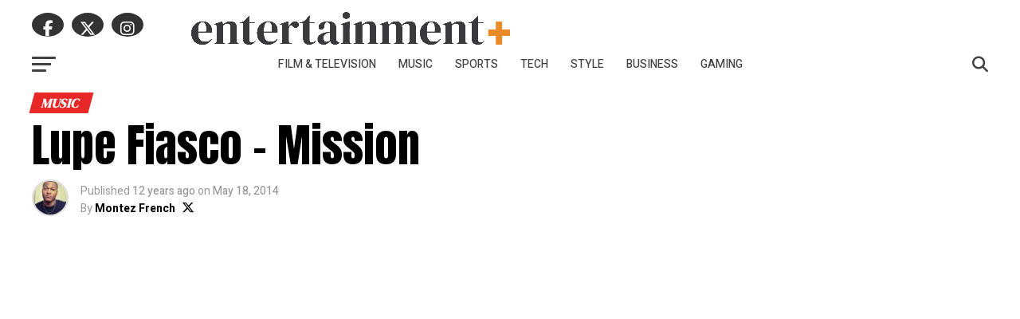

--- FILE ---
content_type: text/html; charset=UTF-8
request_url: https://eplusnews.com/lupe-fiasco-mission/
body_size: 126336
content:
<!DOCTYPE html>
<html lang="en-US">
<head>
<meta charset="UTF-8" >
<meta name="viewport" id="viewport" content="width=device-width, initial-scale=1.0, maximum-scale=5.0, minimum-scale=1.0, user-scalable=yes" />
<link rel="pingback" href="https://eplusnews.com/xmlrpc.php" />
<meta property="og:type" content="article" />
					<meta property="og:image" content="https://eplusnews.com/wp-content/uploads/2019/08/5045_mission_530x600.natural-530x600.jpg" />
		<meta name="twitter:image" content="https://eplusnews.com/wp-content/uploads/2019/08/5045_mission_530x600.natural-530x600.jpg" />
	<meta property="og:url" content="https://eplusnews.com/lupe-fiasco-mission/" />
<meta property="og:title" content="Lupe Fiasco &#8211; Mission" />
<meta property="og:description" content="Gearing up for his upcoming album, Tetsuo &#038; Youth, Lupe Fiasco drops his first single titled &#8220;Mission&#8221;." />
<meta name="twitter:card" content="summary_large_image">
<meta name="twitter:url" content="https://eplusnews.com/lupe-fiasco-mission/">
<meta name="twitter:title" content="Lupe Fiasco &#8211; Mission">
<meta name="twitter:description" content="Gearing up for his upcoming album, Tetsuo &#038; Youth, Lupe Fiasco drops his first single titled &#8220;Mission&#8221;.">
<meta name='robots' content='index, follow, max-image-preview:large, max-snippet:-1, max-video-preview:-1' />

	<!-- This site is optimized with the Yoast SEO Premium plugin v22.0 (Yoast SEO v26.7) - https://yoast.com/wordpress/plugins/seo/ -->
	<title>Lupe Fiasco - Mission - Entertainment+</title>
	<link rel="canonical" href="https://eplusnews.com/lupe-fiasco-mission/" />
	<meta property="og:locale" content="en_US" />
	<meta property="og:type" content="article" />
	<meta property="og:title" content="Lupe Fiasco - Mission" />
	<meta property="og:description" content="Gearing up for his upcoming album, Tetsuo &#038; Youth, Lupe Fiasco drops his first single titled &#8220;Mission&#8221;." />
	<meta property="og:url" content="https://eplusnews.com/lupe-fiasco-mission/" />
	<meta property="og:site_name" content="Entertainment+" />
	<meta property="article:author" content="https://facebook.com/montezfr3nch" />
	<meta property="article:published_time" content="2014-05-18T22:59:28+00:00" />
	<meta property="og:image" content="https://eplusnews.com/wp-content/uploads/2019/08/5045_mission_530x600.natural.jpg" />
	<meta property="og:image:width" content="530" />
	<meta property="og:image:height" content="600" />
	<meta property="og:image:type" content="image/jpeg" />
	<meta name="author" content="Montez French" />
	<meta name="twitter:card" content="summary_large_image" />
	<meta name="twitter:creator" content="@https://twitter.com/montezfrench" />
	<meta name="twitter:label1" content="Written by" />
	<meta name="twitter:data1" content="Montez French" />
	<script type="application/ld+json" class="yoast-schema-graph">{"@context":"https://schema.org","@graph":[{"@type":"Article","@id":"https://eplusnews.com/lupe-fiasco-mission/#article","isPartOf":{"@id":"https://eplusnews.com/lupe-fiasco-mission/"},"author":{"name":"Montez French","@id":"https://eplusnews.com/#/schema/person/2eb718b69137f81d5dd8c252a0adfc62"},"headline":"Lupe Fiasco &#8211; Mission","datePublished":"2014-05-18T22:59:28+00:00","mainEntityOfPage":{"@id":"https://eplusnews.com/lupe-fiasco-mission/"},"wordCount":20,"commentCount":0,"image":{"@id":"https://eplusnews.com/lupe-fiasco-mission/#primaryimage"},"thumbnailUrl":"https://eplusnews.com/wp-content/uploads/2019/08/5045_mission_530x600.natural.jpg","keywords":["Lupe Fiasco","mission","tetsuo &amp; youth"],"articleSection":["Music"],"inLanguage":"en-US","potentialAction":[{"@type":"CommentAction","name":"Comment","target":["https://eplusnews.com/lupe-fiasco-mission/#respond"]}]},{"@type":"WebPage","@id":"https://eplusnews.com/lupe-fiasco-mission/","url":"https://eplusnews.com/lupe-fiasco-mission/","name":"Lupe Fiasco - Mission - Entertainment+","isPartOf":{"@id":"https://eplusnews.com/#website"},"primaryImageOfPage":{"@id":"https://eplusnews.com/lupe-fiasco-mission/#primaryimage"},"image":{"@id":"https://eplusnews.com/lupe-fiasco-mission/#primaryimage"},"thumbnailUrl":"https://eplusnews.com/wp-content/uploads/2019/08/5045_mission_530x600.natural.jpg","datePublished":"2014-05-18T22:59:28+00:00","author":{"@id":"https://eplusnews.com/#/schema/person/2eb718b69137f81d5dd8c252a0adfc62"},"breadcrumb":{"@id":"https://eplusnews.com/lupe-fiasco-mission/#breadcrumb"},"inLanguage":"en-US","potentialAction":[{"@type":"ReadAction","target":["https://eplusnews.com/lupe-fiasco-mission/"]}]},{"@type":"ImageObject","inLanguage":"en-US","@id":"https://eplusnews.com/lupe-fiasco-mission/#primaryimage","url":"https://eplusnews.com/wp-content/uploads/2019/08/5045_mission_530x600.natural.jpg","contentUrl":"https://eplusnews.com/wp-content/uploads/2019/08/5045_mission_530x600.natural.jpg","width":530,"height":600},{"@type":"BreadcrumbList","@id":"https://eplusnews.com/lupe-fiasco-mission/#breadcrumb","itemListElement":[{"@type":"ListItem","position":1,"name":"Home","item":"https://eplusnews.com/"},{"@type":"ListItem","position":2,"name":"Lupe Fiasco &#8211; Mission"}]},{"@type":"WebSite","@id":"https://eplusnews.com/#website","url":"https://eplusnews.com/","name":"Entertainment+","description":"Entertainment starts here!","potentialAction":[{"@type":"SearchAction","target":{"@type":"EntryPoint","urlTemplate":"https://eplusnews.com/?s={search_term_string}"},"query-input":{"@type":"PropertyValueSpecification","valueRequired":true,"valueName":"search_term_string"}}],"inLanguage":"en-US"},{"@type":"Person","@id":"https://eplusnews.com/#/schema/person/2eb718b69137f81d5dd8c252a0adfc62","name":"Montez French","image":{"@type":"ImageObject","inLanguage":"en-US","@id":"https://eplusnews.com/#/schema/person/image/","url":"https://secure.gravatar.com/avatar/0ccfb725672c080306b6395ab98ba2c5998bfaf675d9e047328546eafaeb020a?s=96&d=mm&r=pg","contentUrl":"https://secure.gravatar.com/avatar/0ccfb725672c080306b6395ab98ba2c5998bfaf675d9e047328546eafaeb020a?s=96&d=mm&r=pg","caption":"Montez French"},"sameAs":["https://facebook.com/montezfr3nch","https://instagram.com/montezfrench","https://x.com/https://twitter.com/montezfrench"],"url":"https://eplusnews.com/author/admin/"}]}</script>
	<!-- / Yoast SEO Premium plugin. -->


<link rel='dns-prefetch' href='//stats.wp.com' />
<link rel='dns-prefetch' href='//cdn.jsdelivr.net' />
<link rel='dns-prefetch' href='//ajax.googleapis.com' />
<link rel='dns-prefetch' href='//fonts.googleapis.com' />
<link rel='preconnect' href='//c0.wp.com' />
<link rel="alternate" type="application/rss+xml" title="Entertainment+ &raquo; Feed" href="https://eplusnews.com/feed/" />
<link rel="alternate" type="application/rss+xml" title="Entertainment+ &raquo; Comments Feed" href="https://eplusnews.com/comments/feed/" />
<link rel="alternate" type="application/rss+xml" title="Entertainment+ &raquo; Lupe Fiasco &#8211; Mission Comments Feed" href="https://eplusnews.com/lupe-fiasco-mission/feed/" />
<link rel="alternate" title="oEmbed (JSON)" type="application/json+oembed" href="https://eplusnews.com/wp-json/oembed/1.0/embed?url=https%3A%2F%2Feplusnews.com%2Flupe-fiasco-mission%2F" />
<link rel="alternate" title="oEmbed (XML)" type="text/xml+oembed" href="https://eplusnews.com/wp-json/oembed/1.0/embed?url=https%3A%2F%2Feplusnews.com%2Flupe-fiasco-mission%2F&#038;format=xml" />
<style id='wp-img-auto-sizes-contain-inline-css' type='text/css'>
img:is([sizes=auto i],[sizes^="auto," i]){contain-intrinsic-size:3000px 1500px}
/*# sourceURL=wp-img-auto-sizes-contain-inline-css */
</style>

<style id='wp-emoji-styles-inline-css' type='text/css'>

	img.wp-smiley, img.emoji {
		display: inline !important;
		border: none !important;
		box-shadow: none !important;
		height: 1em !important;
		width: 1em !important;
		margin: 0 0.07em !important;
		vertical-align: -0.1em !important;
		background: none !important;
		padding: 0 !important;
	}
/*# sourceURL=wp-emoji-styles-inline-css */
</style>
<link rel='stylesheet' id='wp-block-library-css' href='https://c0.wp.com/c/6.9/wp-includes/css/dist/block-library/style.min.css' type='text/css' media='all' />
<style id='wp-block-embed-inline-css' type='text/css'>
.wp-block-embed.alignleft,.wp-block-embed.alignright,.wp-block[data-align=left]>[data-type="core/embed"],.wp-block[data-align=right]>[data-type="core/embed"]{max-width:360px;width:100%}.wp-block-embed.alignleft .wp-block-embed__wrapper,.wp-block-embed.alignright .wp-block-embed__wrapper,.wp-block[data-align=left]>[data-type="core/embed"] .wp-block-embed__wrapper,.wp-block[data-align=right]>[data-type="core/embed"] .wp-block-embed__wrapper{min-width:280px}.wp-block-cover .wp-block-embed{min-height:240px;min-width:320px}.wp-block-embed{overflow-wrap:break-word}.wp-block-embed :where(figcaption){margin-bottom:1em;margin-top:.5em}.wp-block-embed iframe{max-width:100%}.wp-block-embed__wrapper{position:relative}.wp-embed-responsive .wp-has-aspect-ratio .wp-block-embed__wrapper:before{content:"";display:block;padding-top:50%}.wp-embed-responsive .wp-has-aspect-ratio iframe{bottom:0;height:100%;left:0;position:absolute;right:0;top:0;width:100%}.wp-embed-responsive .wp-embed-aspect-21-9 .wp-block-embed__wrapper:before{padding-top:42.85%}.wp-embed-responsive .wp-embed-aspect-18-9 .wp-block-embed__wrapper:before{padding-top:50%}.wp-embed-responsive .wp-embed-aspect-16-9 .wp-block-embed__wrapper:before{padding-top:56.25%}.wp-embed-responsive .wp-embed-aspect-4-3 .wp-block-embed__wrapper:before{padding-top:75%}.wp-embed-responsive .wp-embed-aspect-1-1 .wp-block-embed__wrapper:before{padding-top:100%}.wp-embed-responsive .wp-embed-aspect-9-16 .wp-block-embed__wrapper:before{padding-top:177.77%}.wp-embed-responsive .wp-embed-aspect-1-2 .wp-block-embed__wrapper:before{padding-top:200%}
/*# sourceURL=https://c0.wp.com/c/6.9/wp-includes/blocks/embed/style.min.css */
</style>
<style id='wp-block-paragraph-inline-css' type='text/css'>
.is-small-text{font-size:.875em}.is-regular-text{font-size:1em}.is-large-text{font-size:2.25em}.is-larger-text{font-size:3em}.has-drop-cap:not(:focus):first-letter{float:left;font-size:8.4em;font-style:normal;font-weight:100;line-height:.68;margin:.05em .1em 0 0;text-transform:uppercase}body.rtl .has-drop-cap:not(:focus):first-letter{float:none;margin-left:.1em}p.has-drop-cap.has-background{overflow:hidden}:root :where(p.has-background){padding:1.25em 2.375em}:where(p.has-text-color:not(.has-link-color)) a{color:inherit}p.has-text-align-left[style*="writing-mode:vertical-lr"],p.has-text-align-right[style*="writing-mode:vertical-rl"]{rotate:180deg}
/*# sourceURL=https://c0.wp.com/c/6.9/wp-includes/blocks/paragraph/style.min.css */
</style>
<style id='global-styles-inline-css' type='text/css'>
:root{--wp--preset--aspect-ratio--square: 1;--wp--preset--aspect-ratio--4-3: 4/3;--wp--preset--aspect-ratio--3-4: 3/4;--wp--preset--aspect-ratio--3-2: 3/2;--wp--preset--aspect-ratio--2-3: 2/3;--wp--preset--aspect-ratio--16-9: 16/9;--wp--preset--aspect-ratio--9-16: 9/16;--wp--preset--color--black: #000000;--wp--preset--color--cyan-bluish-gray: #abb8c3;--wp--preset--color--white: #ffffff;--wp--preset--color--pale-pink: #f78da7;--wp--preset--color--vivid-red: #cf2e2e;--wp--preset--color--luminous-vivid-orange: #ff6900;--wp--preset--color--luminous-vivid-amber: #fcb900;--wp--preset--color--light-green-cyan: #7bdcb5;--wp--preset--color--vivid-green-cyan: #00d084;--wp--preset--color--pale-cyan-blue: #8ed1fc;--wp--preset--color--vivid-cyan-blue: #0693e3;--wp--preset--color--vivid-purple: #9b51e0;--wp--preset--gradient--vivid-cyan-blue-to-vivid-purple: linear-gradient(135deg,rgb(6,147,227) 0%,rgb(155,81,224) 100%);--wp--preset--gradient--light-green-cyan-to-vivid-green-cyan: linear-gradient(135deg,rgb(122,220,180) 0%,rgb(0,208,130) 100%);--wp--preset--gradient--luminous-vivid-amber-to-luminous-vivid-orange: linear-gradient(135deg,rgb(252,185,0) 0%,rgb(255,105,0) 100%);--wp--preset--gradient--luminous-vivid-orange-to-vivid-red: linear-gradient(135deg,rgb(255,105,0) 0%,rgb(207,46,46) 100%);--wp--preset--gradient--very-light-gray-to-cyan-bluish-gray: linear-gradient(135deg,rgb(238,238,238) 0%,rgb(169,184,195) 100%);--wp--preset--gradient--cool-to-warm-spectrum: linear-gradient(135deg,rgb(74,234,220) 0%,rgb(151,120,209) 20%,rgb(207,42,186) 40%,rgb(238,44,130) 60%,rgb(251,105,98) 80%,rgb(254,248,76) 100%);--wp--preset--gradient--blush-light-purple: linear-gradient(135deg,rgb(255,206,236) 0%,rgb(152,150,240) 100%);--wp--preset--gradient--blush-bordeaux: linear-gradient(135deg,rgb(254,205,165) 0%,rgb(254,45,45) 50%,rgb(107,0,62) 100%);--wp--preset--gradient--luminous-dusk: linear-gradient(135deg,rgb(255,203,112) 0%,rgb(199,81,192) 50%,rgb(65,88,208) 100%);--wp--preset--gradient--pale-ocean: linear-gradient(135deg,rgb(255,245,203) 0%,rgb(182,227,212) 50%,rgb(51,167,181) 100%);--wp--preset--gradient--electric-grass: linear-gradient(135deg,rgb(202,248,128) 0%,rgb(113,206,126) 100%);--wp--preset--gradient--midnight: linear-gradient(135deg,rgb(2,3,129) 0%,rgb(40,116,252) 100%);--wp--preset--font-size--small: 13px;--wp--preset--font-size--medium: 20px;--wp--preset--font-size--large: 36px;--wp--preset--font-size--x-large: 42px;--wp--preset--spacing--20: 0.44rem;--wp--preset--spacing--30: 0.67rem;--wp--preset--spacing--40: 1rem;--wp--preset--spacing--50: 1.5rem;--wp--preset--spacing--60: 2.25rem;--wp--preset--spacing--70: 3.38rem;--wp--preset--spacing--80: 5.06rem;--wp--preset--shadow--natural: 6px 6px 9px rgba(0, 0, 0, 0.2);--wp--preset--shadow--deep: 12px 12px 50px rgba(0, 0, 0, 0.4);--wp--preset--shadow--sharp: 6px 6px 0px rgba(0, 0, 0, 0.2);--wp--preset--shadow--outlined: 6px 6px 0px -3px rgb(255, 255, 255), 6px 6px rgb(0, 0, 0);--wp--preset--shadow--crisp: 6px 6px 0px rgb(0, 0, 0);}:where(.is-layout-flex){gap: 0.5em;}:where(.is-layout-grid){gap: 0.5em;}body .is-layout-flex{display: flex;}.is-layout-flex{flex-wrap: wrap;align-items: center;}.is-layout-flex > :is(*, div){margin: 0;}body .is-layout-grid{display: grid;}.is-layout-grid > :is(*, div){margin: 0;}:where(.wp-block-columns.is-layout-flex){gap: 2em;}:where(.wp-block-columns.is-layout-grid){gap: 2em;}:where(.wp-block-post-template.is-layout-flex){gap: 1.25em;}:where(.wp-block-post-template.is-layout-grid){gap: 1.25em;}.has-black-color{color: var(--wp--preset--color--black) !important;}.has-cyan-bluish-gray-color{color: var(--wp--preset--color--cyan-bluish-gray) !important;}.has-white-color{color: var(--wp--preset--color--white) !important;}.has-pale-pink-color{color: var(--wp--preset--color--pale-pink) !important;}.has-vivid-red-color{color: var(--wp--preset--color--vivid-red) !important;}.has-luminous-vivid-orange-color{color: var(--wp--preset--color--luminous-vivid-orange) !important;}.has-luminous-vivid-amber-color{color: var(--wp--preset--color--luminous-vivid-amber) !important;}.has-light-green-cyan-color{color: var(--wp--preset--color--light-green-cyan) !important;}.has-vivid-green-cyan-color{color: var(--wp--preset--color--vivid-green-cyan) !important;}.has-pale-cyan-blue-color{color: var(--wp--preset--color--pale-cyan-blue) !important;}.has-vivid-cyan-blue-color{color: var(--wp--preset--color--vivid-cyan-blue) !important;}.has-vivid-purple-color{color: var(--wp--preset--color--vivid-purple) !important;}.has-black-background-color{background-color: var(--wp--preset--color--black) !important;}.has-cyan-bluish-gray-background-color{background-color: var(--wp--preset--color--cyan-bluish-gray) !important;}.has-white-background-color{background-color: var(--wp--preset--color--white) !important;}.has-pale-pink-background-color{background-color: var(--wp--preset--color--pale-pink) !important;}.has-vivid-red-background-color{background-color: var(--wp--preset--color--vivid-red) !important;}.has-luminous-vivid-orange-background-color{background-color: var(--wp--preset--color--luminous-vivid-orange) !important;}.has-luminous-vivid-amber-background-color{background-color: var(--wp--preset--color--luminous-vivid-amber) !important;}.has-light-green-cyan-background-color{background-color: var(--wp--preset--color--light-green-cyan) !important;}.has-vivid-green-cyan-background-color{background-color: var(--wp--preset--color--vivid-green-cyan) !important;}.has-pale-cyan-blue-background-color{background-color: var(--wp--preset--color--pale-cyan-blue) !important;}.has-vivid-cyan-blue-background-color{background-color: var(--wp--preset--color--vivid-cyan-blue) !important;}.has-vivid-purple-background-color{background-color: var(--wp--preset--color--vivid-purple) !important;}.has-black-border-color{border-color: var(--wp--preset--color--black) !important;}.has-cyan-bluish-gray-border-color{border-color: var(--wp--preset--color--cyan-bluish-gray) !important;}.has-white-border-color{border-color: var(--wp--preset--color--white) !important;}.has-pale-pink-border-color{border-color: var(--wp--preset--color--pale-pink) !important;}.has-vivid-red-border-color{border-color: var(--wp--preset--color--vivid-red) !important;}.has-luminous-vivid-orange-border-color{border-color: var(--wp--preset--color--luminous-vivid-orange) !important;}.has-luminous-vivid-amber-border-color{border-color: var(--wp--preset--color--luminous-vivid-amber) !important;}.has-light-green-cyan-border-color{border-color: var(--wp--preset--color--light-green-cyan) !important;}.has-vivid-green-cyan-border-color{border-color: var(--wp--preset--color--vivid-green-cyan) !important;}.has-pale-cyan-blue-border-color{border-color: var(--wp--preset--color--pale-cyan-blue) !important;}.has-vivid-cyan-blue-border-color{border-color: var(--wp--preset--color--vivid-cyan-blue) !important;}.has-vivid-purple-border-color{border-color: var(--wp--preset--color--vivid-purple) !important;}.has-vivid-cyan-blue-to-vivid-purple-gradient-background{background: var(--wp--preset--gradient--vivid-cyan-blue-to-vivid-purple) !important;}.has-light-green-cyan-to-vivid-green-cyan-gradient-background{background: var(--wp--preset--gradient--light-green-cyan-to-vivid-green-cyan) !important;}.has-luminous-vivid-amber-to-luminous-vivid-orange-gradient-background{background: var(--wp--preset--gradient--luminous-vivid-amber-to-luminous-vivid-orange) !important;}.has-luminous-vivid-orange-to-vivid-red-gradient-background{background: var(--wp--preset--gradient--luminous-vivid-orange-to-vivid-red) !important;}.has-very-light-gray-to-cyan-bluish-gray-gradient-background{background: var(--wp--preset--gradient--very-light-gray-to-cyan-bluish-gray) !important;}.has-cool-to-warm-spectrum-gradient-background{background: var(--wp--preset--gradient--cool-to-warm-spectrum) !important;}.has-blush-light-purple-gradient-background{background: var(--wp--preset--gradient--blush-light-purple) !important;}.has-blush-bordeaux-gradient-background{background: var(--wp--preset--gradient--blush-bordeaux) !important;}.has-luminous-dusk-gradient-background{background: var(--wp--preset--gradient--luminous-dusk) !important;}.has-pale-ocean-gradient-background{background: var(--wp--preset--gradient--pale-ocean) !important;}.has-electric-grass-gradient-background{background: var(--wp--preset--gradient--electric-grass) !important;}.has-midnight-gradient-background{background: var(--wp--preset--gradient--midnight) !important;}.has-small-font-size{font-size: var(--wp--preset--font-size--small) !important;}.has-medium-font-size{font-size: var(--wp--preset--font-size--medium) !important;}.has-large-font-size{font-size: var(--wp--preset--font-size--large) !important;}.has-x-large-font-size{font-size: var(--wp--preset--font-size--x-large) !important;}
/*# sourceURL=global-styles-inline-css */
</style>

<style id='classic-theme-styles-inline-css' type='text/css'>
/*! This file is auto-generated */
.wp-block-button__link{color:#fff;background-color:#32373c;border-radius:9999px;box-shadow:none;text-decoration:none;padding:calc(.667em + 2px) calc(1.333em + 2px);font-size:1.125em}.wp-block-file__button{background:#32373c;color:#fff;text-decoration:none}
/*# sourceURL=/wp-includes/css/classic-themes.min.css */
</style>
<link rel='stylesheet' id='theiaPostSlider-css' href='https://eplusnews.com/wp-content/plugins/theia-post-slider-premium/dist/css/font-theme.css?ver=2.7.3' type='text/css' media='all' />
<style id='theiaPostSlider-inline-css' type='text/css'>


				.theiaPostSlider_nav.fontTheme ._title,
				.theiaPostSlider_nav.fontTheme ._text {
					line-height: 48px;
				}

				.theiaPostSlider_nav.fontTheme ._button,
				.theiaPostSlider_nav.fontTheme ._button svg {
					color: #f08100;
					fill: #f08100;
				}

				.theiaPostSlider_nav.fontTheme ._button ._2 span {
					font-size: 48px;
					line-height: 48px;
				}

				.theiaPostSlider_nav.fontTheme ._button ._2 svg {
					width: 48px;
				}

				.theiaPostSlider_nav.fontTheme ._button:hover,
				.theiaPostSlider_nav.fontTheme ._button:focus,
				.theiaPostSlider_nav.fontTheme ._button:hover svg,
				.theiaPostSlider_nav.fontTheme ._button:focus svg {
					color: #ffa338;
					fill: #ffa338;
				}

				.theiaPostSlider_nav.fontTheme ._disabled,
                .theiaPostSlider_nav.fontTheme ._disabled svg {
					color: #777777 !important;
					fill: #777777 !important;
				}
			
/*# sourceURL=theiaPostSlider-inline-css */
</style>
<link rel='stylesheet' id='tailwindcss-css' href='https://cdn.jsdelivr.net/npm/tailwindcss@2.2.19/dist/tailwind.min.css?ver=6.9' type='text/css' media='all' />
<link rel='stylesheet' id='ql-jquery-ui-css' href='//ajax.googleapis.com/ajax/libs/jqueryui/1.12.1/themes/smoothness/jquery-ui.css?ver=6.9' type='text/css' media='all' />
<link rel='stylesheet' id='reviewer-photoswipe-css' href='https://eplusnews.com/wp-content/plugins/reviewer/public/assets/css/photoswipe.css?ver=3.14.2' type='text/css' media='all' />
<link rel='stylesheet' id='dashicons-css' href='https://c0.wp.com/c/6.9/wp-includes/css/dashicons.min.css' type='text/css' media='all' />
<link rel='stylesheet' id='reviewer-public-css' href='https://eplusnews.com/wp-content/plugins/reviewer/public/assets/css/reviewer-public.css?ver=3.14.2' type='text/css' media='all' />
<link rel='stylesheet' id='mvp-custom-style-css' href='https://eplusnews.com/wp-content/themes/eplus/style.css?ver=6.9' type='text/css' media='all' />
<style id='mvp-custom-style-inline-css' type='text/css'>


#mvp-wallpaper {
	background: url() no-repeat 50% 0;
	}

#mvp-foot-copy a {
	color: #e88927;
	}

#mvp-content-main p a,
#mvp-content-main ul a,
#mvp-content-main ol a,
.mvp-post-add-main p a,
.mvp-post-add-main ul a,
.mvp-post-add-main ol a {
	box-shadow: inset 0 -4px 0 #e88927;
	}

#mvp-content-main p a:hover,
#mvp-content-main ul a:hover,
#mvp-content-main ol a:hover,
.mvp-post-add-main p a:hover,
.mvp-post-add-main ul a:hover,
.mvp-post-add-main ol a:hover {
	background: #e88927;
	}

a,
a:visited,
.post-info-name a,
.woocommerce .woocommerce-breadcrumb a {
	color: #e82727;
	}

#mvp-side-wrap a:hover {
	color: #e82727;
	}

.mvp-fly-top:hover,
.mvp-vid-box-wrap,
ul.mvp-soc-mob-list li.mvp-soc-mob-com {
	background: #e88927;
	}

nav.mvp-fly-nav-menu ul li.menu-item-has-children:after,
.mvp-feat1-left-wrap span.mvp-cd-cat,
.mvp-widget-feat1-top-story span.mvp-cd-cat,
.mvp-widget-feat2-left-cont span.mvp-cd-cat,
.mvp-widget-dark-feat span.mvp-cd-cat,
.mvp-widget-dark-sub span.mvp-cd-cat,
.mvp-vid-wide-text span.mvp-cd-cat,
.mvp-feat2-top-text span.mvp-cd-cat,
.mvp-feat3-main-story span.mvp-cd-cat,
.mvp-feat3-sub-text span.mvp-cd-cat,
.mvp-feat4-main-text span.mvp-cd-cat,
.woocommerce-message:before,
.woocommerce-info:before,
.woocommerce-message:before {
	color: #e88927;
	}

#searchform input,
.mvp-authors-name {
	border-bottom: 1px solid #e88927;
	}

.mvp-fly-top:hover {
	border-top: 1px solid #e88927;
	border-left: 1px solid #e88927;
	border-bottom: 1px solid #e88927;
	}

.woocommerce .widget_price_filter .ui-slider .ui-slider-handle,
.woocommerce #respond input#submit.alt,
.woocommerce a.button.alt,
.woocommerce button.button.alt,
.woocommerce input.button.alt,
.woocommerce #respond input#submit.alt:hover,
.woocommerce a.button.alt:hover,
.woocommerce button.button.alt:hover,
.woocommerce input.button.alt:hover {
	background-color: #e88927;
	}

.woocommerce-error,
.woocommerce-info,
.woocommerce-message {
	border-top-color: #e88927;
	}

ul.mvp-feat1-list-buts li.active span.mvp-feat1-list-but,
span.mvp-widget-home-title,
span.mvp-post-cat,
span.mvp-feat1-pop-head {
	background: #e82727;
	}

.woocommerce span.onsale {
	background-color: #e82727;
	}

.mvp-widget-feat2-side-more-but,
.woocommerce .star-rating span:before,
span.mvp-prev-next-label,
.mvp-cat-date-wrap .sticky {
	color: #e82727 !important;
	}

#mvp-main-nav-top,
#mvp-fly-wrap,
.mvp-soc-mob-right,
#mvp-main-nav-small-cont {
	background: #414141;
	}

#mvp-main-nav-small .mvp-fly-but-wrap span,
#mvp-main-nav-small .mvp-search-but-wrap span,
.mvp-nav-top-left .mvp-fly-but-wrap span,
#mvp-fly-wrap .mvp-fly-but-wrap span {
	background: #414141;
	}

.mvp-nav-top-right .mvp-nav-search-but,
span.mvp-fly-soc-head,
.mvp-soc-mob-right i,
#mvp-main-nav-small span.mvp-nav-search-but,
#mvp-main-nav-small .mvp-nav-menu ul li a  {
	color: #414141;
	}

#mvp-main-nav-small .mvp-nav-menu ul li.menu-item-has-children a:after {
	border-color: #414141 transparent transparent transparent;
	}

#mvp-nav-top-wrap span.mvp-nav-search-but:hover,
#mvp-main-nav-small span.mvp-nav-search-but:hover {
	color: #e88927;
	}

#mvp-nav-top-wrap .mvp-fly-but-wrap:hover span,
#mvp-main-nav-small .mvp-fly-but-wrap:hover span,
span.mvp-woo-cart-num:hover {
	background: #e88927;
	}

#mvp-main-nav-bot-cont {
	background: #ffffff;
	}

#mvp-nav-bot-wrap .mvp-fly-but-wrap span,
#mvp-nav-bot-wrap .mvp-search-but-wrap span {
	background: #414141;
	}

#mvp-nav-bot-wrap span.mvp-nav-search-but,
#mvp-nav-bot-wrap .mvp-nav-menu ul li a {
	color: #414141;
	}

#mvp-nav-bot-wrap .mvp-nav-menu ul li.menu-item-has-children a:after {
	border-color: #414141 transparent transparent transparent;
	}

.mvp-nav-menu ul li:hover a {
	border-bottom: 5px solid #e88927;
	}

#mvp-nav-bot-wrap .mvp-fly-but-wrap:hover span {
	background: #e88927;
	}

#mvp-nav-bot-wrap span.mvp-nav-search-but:hover {
	color: #e88927;
	}

body,
.mvp-feat1-feat-text p,
.mvp-feat2-top-text p,
.mvp-feat3-main-text p,
.mvp-feat3-sub-text p,
#searchform input,
.mvp-author-info-text,
span.mvp-post-excerpt,
.mvp-nav-menu ul li ul.sub-menu li a,
nav.mvp-fly-nav-menu ul li a,
.mvp-ad-label,
span.mvp-feat-caption,
.mvp-post-tags a,
.mvp-post-tags a:visited,
span.mvp-author-box-name a,
#mvp-author-box-text p,
.mvp-post-gallery-text p,
ul.mvp-soc-mob-list li span,
#comments,
h3#reply-title,
h2.comments,
#mvp-foot-copy p,
span.mvp-fly-soc-head,
.mvp-post-tags-header,
span.mvp-prev-next-label,
span.mvp-post-add-link-but,
#mvp-comments-button a,
#mvp-comments-button span.mvp-comment-but-text,
.woocommerce ul.product_list_widget span.product-title,
.woocommerce ul.product_list_widget li a,
.woocommerce #reviews #comments ol.commentlist li .comment-text p.meta,
.woocommerce div.product p.price,
.woocommerce div.product p.price ins,
.woocommerce div.product p.price del,
.woocommerce ul.products li.product .price del,
.woocommerce ul.products li.product .price ins,
.woocommerce ul.products li.product .price,
.woocommerce #respond input#submit,
.woocommerce a.button,
.woocommerce button.button,
.woocommerce input.button,
.woocommerce .widget_price_filter .price_slider_amount .button,
.woocommerce span.onsale,
.woocommerce-review-link,
#woo-content p.woocommerce-result-count,
.woocommerce div.product .woocommerce-tabs ul.tabs li a,
a.mvp-inf-more-but,
span.mvp-cont-read-but,
span.mvp-cd-cat,
span.mvp-cd-date,
.mvp-feat4-main-text p,
span.mvp-woo-cart-num,
span.mvp-widget-home-title2,
.wp-caption,
#mvp-content-main p.wp-caption-text,
.gallery-caption,
.mvp-post-add-main p.wp-caption-text,
#bbpress-forums,
#bbpress-forums p,
.protected-post-form input,
#mvp-feat6-text p {
	font-family: 'Heebo', sans-serif;
	font-display: swap;
	}

.mvp-blog-story-text p,
span.mvp-author-page-desc,
#mvp-404 p,
.mvp-widget-feat1-bot-text p,
.mvp-widget-feat2-left-text p,
.mvp-flex-story-text p,
.mvp-search-text p,
#mvp-content-main p,
.mvp-post-add-main p,
#mvp-content-main ul li,
#mvp-content-main ol li,
.rwp-summary,
.rwp-u-review__comment,
.mvp-feat5-mid-main-text p,
.mvp-feat5-small-main-text p,
#mvp-content-main .wp-block-button__link,
.wp-block-audio figcaption,
.wp-block-video figcaption,
.wp-block-embed figcaption,
.wp-block-verse pre,
pre.wp-block-verse {
	font-family: 'Heebo', sans-serif;
	font-display: swap;
	}

.mvp-nav-menu ul li a,
#mvp-foot-menu ul li a {
	font-family: 'Heebo', sans-serif;
	font-display: swap;
	}


.mvp-feat1-sub-text h2,
.mvp-feat1-pop-text h2,
.mvp-feat1-list-text h2,
.mvp-widget-feat1-top-text h2,
.mvp-widget-feat1-bot-text h2,
.mvp-widget-dark-feat-text h2,
.mvp-widget-dark-sub-text h2,
.mvp-widget-feat2-left-text h2,
.mvp-widget-feat2-right-text h2,
.mvp-blog-story-text h2,
.mvp-flex-story-text h2,
.mvp-vid-wide-more-text p,
.mvp-prev-next-text p,
.mvp-related-text,
.mvp-post-more-text p,
h2.mvp-authors-latest a,
.mvp-feat2-bot-text h2,
.mvp-feat3-sub-text h2,
.mvp-feat3-main-text h2,
.mvp-feat4-main-text h2,
.mvp-feat5-text h2,
.mvp-feat5-mid-main-text h2,
.mvp-feat5-small-main-text h2,
.mvp-feat5-mid-sub-text h2,
#mvp-feat6-text h2,
.alp-related-posts-wrapper .alp-related-post .post-title {
	font-family: 'DM Serif Display', sans-serif;
	font-display: swap;
	}

.mvp-feat2-top-text h2,
.mvp-feat1-feat-text h2,
h1.mvp-post-title,
h1.mvp-post-title-wide,
.mvp-drop-nav-title h4,
#mvp-content-main blockquote p,
.mvp-post-add-main blockquote p,
#mvp-content-main p.has-large-font-size,
#mvp-404 h1,
#woo-content h1.page-title,
.woocommerce div.product .product_title,
.woocommerce ul.products li.product h3,
.alp-related-posts .current .post-title {
	font-family: 'DM Serif Display', sans-serif;
	font-display: swap;
	}

span.mvp-feat1-pop-head,
.mvp-feat1-pop-text:before,
span.mvp-feat1-list-but,
span.mvp-widget-home-title,
.mvp-widget-feat2-side-more,
span.mvp-post-cat,
span.mvp-page-head,
h1.mvp-author-top-head,
.mvp-authors-name,
#mvp-content-main h1,
#mvp-content-main h2,
#mvp-content-main h3,
#mvp-content-main h4,
#mvp-content-main h5,
#mvp-content-main h6,
.woocommerce .related h2,
.woocommerce div.product .woocommerce-tabs .panel h2,
.woocommerce div.product .product_title,
.mvp-feat5-side-list .mvp-feat1-list-img:after {
	font-family: 'DM Serif Display', sans-serif;
	font-display: swap;
	}

	

	#mvp-main-nav-top {
		background: #fff;
		padding: 15px 0 0;
		}
	#mvp-fly-wrap,
	.mvp-soc-mob-right,
	#mvp-main-nav-small-cont {
		background: #fff;
		}
	#mvp-main-nav-small .mvp-fly-but-wrap span,
	#mvp-main-nav-small .mvp-search-but-wrap span,
	.mvp-nav-top-left .mvp-fly-but-wrap span,
	#mvp-fly-wrap .mvp-fly-but-wrap span {
		background: #000;
		}
	.mvp-nav-top-right .mvp-nav-search-but,
	span.mvp-fly-soc-head,
	.mvp-soc-mob-right i,
	#mvp-main-nav-small span.mvp-nav-search-but,
	#mvp-main-nav-small .mvp-nav-menu ul li a  {
		color: #000;
		}
	#mvp-main-nav-small .mvp-nav-menu ul li.menu-item-has-children a:after {
		border-color: #000 transparent transparent transparent;
		}
	.mvp-feat1-feat-text h2,
	h1.mvp-post-title,
	.mvp-feat2-top-text h2,
	.mvp-feat3-main-text h2,
	#mvp-content-main blockquote p,
	.mvp-post-add-main blockquote p {
		font-family: 'Anton', sans-serif;
		font-weight: 400;
		letter-spacing: normal;
		}
	.mvp-feat1-feat-text h2,
	.mvp-feat2-top-text h2,
	.mvp-feat3-main-text h2 {
		line-height: 1;
		text-transform: uppercase;
		}
		

	span.mvp-nav-soc-but,
	ul.mvp-fly-soc-list li a,
	span.mvp-woo-cart-num {
		background: rgba(0,0,0,.8);
		}
	span.mvp-woo-cart-icon {
		color: rgba(0,0,0,.8);
		}
	nav.mvp-fly-nav-menu ul li,
	nav.mvp-fly-nav-menu ul li ul.sub-menu {
		border-top: 1px solid rgba(0,0,0,.1);
		}
	nav.mvp-fly-nav-menu ul li a {
		color: #000;
		}
	.mvp-drop-nav-title h4 {
		color: #000;
		}
		

	.mvp-nav-links {
		display: none;
		}
		

	@media screen and (max-width: 479px) {
		.single #mvp-content-body-top {
			max-height: 400px;
			}
		.single .mvp-cont-read-but-wrap {
			display: inline;
			}
		}
		

	.alp-advert {
		display: none;
	}
	.alp-related-posts-wrapper .alp-related-posts .current {
		margin: 0 0 10px;
	}
		

 	.mvp-nav-logo-reg img { max-width: 25rem;}
#mvp-fly-logo img, body .mvp-nav-top-mid img { height: auto  !important; }
#mvp-foot-logo { width: 10rem; display: none; }
		
/*# sourceURL=mvp-custom-style-inline-css */
</style>
<link rel='stylesheet' id='mvp-reset-css' href='https://eplusnews.com/wp-content/themes/eplus/css/reset.css?ver=6.9' type='text/css' media='all' />
<link rel='stylesheet' id='fontawesome-css' href='https://eplusnews.com/wp-content/themes/eplus/font-awesome/css/all.css?ver=6.9' type='text/css' media='all' />
<link crossorigin="anonymous" rel='stylesheet' id='mvp-fonts-css' href='//fonts.googleapis.com/css?family=Roboto%3A300%2C400%2C700%2C900%7COswald%3A400%2C700%7CAdvent+Pro%3A700%7COpen+Sans%3A700%7CAnton%3A400DM+Serif+Display%3A100%2C200%2C300%2C400%2C500%2C600%2C700%2C800%2C900%7CDM+Serif+Display%3A100%2C200%2C300%2C400%2C500%2C600%2C700%2C800%2C900%7CDM+Serif+Display%3A100%2C200%2C300%2C400%2C500%2C600%2C700%2C800%2C900%7CHeebo%3A100%2C200%2C300%2C400%2C500%2C600%2C700%2C800%2C900%7CHeebo%3A100%2C200%2C300%2C400%2C500%2C600%2C700%2C800%2C900%7CHeebo%3A100%2C200%2C300%2C400%2C500%2C600%2C700%2C800%2C900%26subset%3Dlatin%2Clatin-ext%2Ccyrillic%2Ccyrillic-ext%2Cgreek-ext%2Cgreek%2Cvietnamese%26display%3Dswap' type='text/css' media='all' />
<link rel='stylesheet' id='mvp-media-queries-css' href='https://eplusnews.com/wp-content/themes/eplus/css/media-queries.css?ver=6.9' type='text/css' media='all' />
<script type="text/javascript" src="https://c0.wp.com/c/6.9/wp-includes/js/jquery/jquery.min.js" id="jquery-core-js"></script>
<script type="text/javascript" src="https://c0.wp.com/c/6.9/wp-includes/js/jquery/jquery-migrate.min.js" id="jquery-migrate-js"></script>
<link rel="https://api.w.org/" href="https://eplusnews.com/wp-json/" /><link rel="alternate" title="JSON" type="application/json" href="https://eplusnews.com/wp-json/wp/v2/posts/10699" /><link rel="EditURI" type="application/rsd+xml" title="RSD" href="https://eplusnews.com/xmlrpc.php?rsd" />
<meta name="generator" content="WordPress 6.9" />
<link rel='shortlink' href='https://eplusnews.com/?p=10699' />
        <style>
            #tps_carousel_container ._button,
            #tps_carousel_container ._button svg {
                color: #f08100;
                fill: #f08100;
            }

            #tps_carousel_container ._button {
                font-size: 32px;
                line-height: 32px;
            }

            #tps_carousel_container ._button svg {
                width: 32px;
                height: 32px;
            }

            #tps_carousel_container ._button:hover,
            #tps_carousel_container ._button:focus,
            #tps_carousel_container ._button:hover svg,
            #tps_carousel_container ._button:focus svg {
                color: #ffa338;
                fill: #ffa338;
            }

            #tps_carousel_container ._disabled,
            #tps_carousel_container ._disabled svg {
                color: #777777 !important;
                fill: #777777 !important;
            }

            #tps_carousel_container ._carousel {
                margin: 0 42px;
            }

            #tps_carousel_container ._prev {
                margin-right: 10px;
            }

            #tps_carousel_container ._next {
                margin-left: 10px;
            }
        </style>
        	<style>img#wpstats{display:none}</style>
		<style type="text/css" id="custom-background-css">
body.custom-background { background-color: #414141; }
</style>
	<link rel="amphtml" href="https://eplusnews.com/lupe-fiasco-mission/amp/"><link rel="icon" href="https://eplusnews.com/wp-content/uploads/2019/07/cropped-icon-72-32x32.jpg" sizes="32x32" />
<link rel="icon" href="https://eplusnews.com/wp-content/uploads/2019/07/cropped-icon-72-192x192.jpg" sizes="192x192" />
<link rel="apple-touch-icon" href="https://eplusnews.com/wp-content/uploads/2019/07/cropped-icon-72-180x180.jpg" />
<meta name="msapplication-TileImage" content="https://eplusnews.com/wp-content/uploads/2019/07/cropped-icon-72-270x270.jpg" />
</head>
<body class="wp-singular post-template-default single single-post postid-10699 single-format-standard custom-background wp-embed-responsive wp-theme-eplus theiaPostSlider_body">
	<div id="mvp-fly-wrap">
	<div id="mvp-fly-menu-top" class="left relative">
		<div class="mvp-fly-top-out left relative">
			<div class="mvp-fly-top-in">
				<div id="mvp-fly-logo" class="left relative">
											<a href="https://eplusnews.com/"><img src="https://eplusnews.com/wp-content/uploads/2019/07/Asset-7.png" alt="Entertainment+" data-rjs="2" /></a>
									</div><!--mvp-fly-logo-->
			</div><!--mvp-fly-top-in-->
			<div class="mvp-fly-but-wrap mvp-fly-but-menu mvp-fly-but-click">
				<span></span>
				<span></span>
				<span></span>
				<span></span>
			</div><!--mvp-fly-but-wrap-->
		</div><!--mvp-fly-top-out-->
	</div><!--mvp-fly-menu-top-->
	<div id="mvp-fly-menu-wrap">
		<nav class="mvp-fly-nav-menu left relative">
			<div class="menu-main-menu-container"><ul id="menu-main-menu" class="menu"><li id="menu-item-423" class="menu-item menu-item-type-taxonomy menu-item-object-category menu-item-423"><a href="https://eplusnews.com/category/film-tv/">Film &#038; Television</a></li>
<li id="menu-item-424" class="menu-item menu-item-type-taxonomy menu-item-object-category current-post-ancestor current-menu-parent current-post-parent menu-item-424"><a href="https://eplusnews.com/category/music/">Music</a></li>
<li id="menu-item-425" class="menu-item menu-item-type-taxonomy menu-item-object-category menu-item-425"><a href="https://eplusnews.com/category/sports/">Sports</a></li>
<li id="menu-item-426" class="menu-item menu-item-type-taxonomy menu-item-object-category menu-item-426"><a href="https://eplusnews.com/category/tech/">Tech</a></li>
<li id="menu-item-428" class="menu-item menu-item-type-taxonomy menu-item-object-category menu-item-428"><a href="https://eplusnews.com/category/style/">Style</a></li>
<li id="menu-item-429" class="menu-item menu-item-type-taxonomy menu-item-object-category menu-item-429"><a href="https://eplusnews.com/category/business/">Business</a></li>
<li id="menu-item-430" class="menu-item menu-item-type-taxonomy menu-item-object-category menu-item-430"><a href="https://eplusnews.com/category/gaming/">Gaming</a></li>
</ul></div>		</nav>
	</div><!--mvp-fly-menu-wrap-->
	<div id="mvp-fly-soc-wrap">
		<span class="mvp-fly-soc-head">Connect with us</span>
		<ul class="mvp-fly-soc-list left relative">
							<li><a href="https://facebook.com/eplusnews" target="_blank" class="fab fa-facebook-f"></a></li>
										<li><a href="https://twitter.com/eplusnews_" target="_blank" class="fa-brands fa-x-twitter"></a></li>
													<li><a href="https://instagram.com/eplusnews" target="_blank" class="fab fa-instagram"></a></li>
																	</ul>
	</div><!--mvp-fly-soc-wrap-->
</div><!--mvp-fly-wrap-->	<div id="mvp-site" class="left relative">
		<div id="mvp-search-wrap">
			<div id="mvp-search-box">
				<form method="get" id="searchform" action="https://eplusnews.com/">
	<input type="text" name="s" id="s" value="Search" onfocus='if (this.value == "Search") { this.value = ""; }' onblur='if (this.value == "") { this.value = "Search"; }' />
	<input type="hidden" id="searchsubmit" value="Search" />
</form>			</div><!--mvp-search-box-->
			<div class="mvp-search-but-wrap mvp-search-click">
				<span></span>
				<span></span>
			</div><!--mvp-search-but-wrap-->
		</div><!--mvp-search-wrap-->
				<div id="mvp-site-wall" class="left relative">
						<div id="mvp-site-main" class="left relative">
			<header id="mvp-main-head-wrap" class="left relative">
									<nav id="mvp-main-nav-wrap" class="left relative">
						<div id="mvp-main-nav-top" class="left relative">
							<div class="mvp-main-box">
								<div id="mvp-nav-top-wrap" class="left relative">
									<div class="mvp-nav-top-right-out left relative">
										<div class="mvp-nav-top-right-in">
											<div class="mvp-nav-top-cont left relative">
												<div class="mvp-nav-top-left-out relative">
													<div class="mvp-nav-top-left">
														<div class="mvp-nav-soc-wrap">
																															<a href="https://facebook.com/eplusnews" target="_blank"><span class="mvp-nav-soc-but fab fa-facebook-f"></span></a>
																																														<a href="https://twitter.com/eplusnews_" target="_blank"><span class="mvp-nav-soc-but fa-brands fa-x-twitter"></span></a>
																																														<a href="https://instagram.com/eplusnews" target="_blank"><span class="mvp-nav-soc-but fab fa-instagram"></span></a>
																																												</div><!--mvp-nav-soc-wrap-->
														<div class="mvp-fly-but-wrap mvp-fly-but-click left relative">
															<span></span>
															<span></span>
															<span></span>
															<span></span>
														</div><!--mvp-fly-but-wrap-->
													</div><!--mvp-nav-top-left-->
													<div class="mvp-nav-top-left-in">
														<div class="mvp-nav-top-mid left relative" itemscope itemtype="http://schema.org/Organization">
																															<a class="mvp-nav-logo-reg" itemprop="url" href="https://eplusnews.com/"><img itemprop="logo" src="https://eplusnews.com/wp-content/uploads/2019/07/Asset-7.png" alt="Entertainment+" data-rjs="2" /></a>
																																														<a class="mvp-nav-logo-small" href="https://eplusnews.com/"><img src="https://eplusnews.com/wp-content/uploads/2019/07/Asset-7.png" alt="Entertainment+" data-rjs="2" /></a>
																																														<h2 class="mvp-logo-title">Entertainment+</h2>
																																														<div class="mvp-drop-nav-title left">
																	<h4>Lupe Fiasco &#8211; Mission</h4>
																</div><!--mvp-drop-nav-title-->
																													</div><!--mvp-nav-top-mid-->
													</div><!--mvp-nav-top-left-in-->
												</div><!--mvp-nav-top-left-out-->
											</div><!--mvp-nav-top-cont-->
										</div><!--mvp-nav-top-right-in-->
										<div class="mvp-nav-top-right">
																						<span class="mvp-nav-search-but fa fa-search fa-2 mvp-search-click"></span>
										</div><!--mvp-nav-top-right-->
									</div><!--mvp-nav-top-right-out-->
								</div><!--mvp-nav-top-wrap-->
							</div><!--mvp-main-box-->
						</div><!--mvp-main-nav-top-->
						<div id="mvp-main-nav-bot" class="left relative">
							<div id="mvp-main-nav-bot-cont" class="left">
								<div class="mvp-main-box">
									<div id="mvp-nav-bot-wrap" class="left">
										<div class="mvp-nav-bot-right-out left">
											<div class="mvp-nav-bot-right-in">
												<div class="mvp-nav-bot-cont left">
													<div class="mvp-nav-bot-left-out">
														<div class="mvp-nav-bot-left left relative">
															<div class="mvp-fly-but-wrap mvp-fly-but-click left relative">
																<span></span>
																<span></span>
																<span></span>
																<span></span>
															</div><!--mvp-fly-but-wrap-->
														</div><!--mvp-nav-bot-left-->
														<div class="mvp-nav-bot-left-in">
															<div class="mvp-nav-menu left">
																<div class="menu-main-menu-container"><ul id="menu-main-menu-1" class="menu"><li class="menu-item menu-item-type-taxonomy menu-item-object-category menu-item-423"><a href="https://eplusnews.com/category/film-tv/">Film &#038; Television</a></li>
<li class="menu-item menu-item-type-taxonomy menu-item-object-category current-post-ancestor current-menu-parent current-post-parent menu-item-424"><a href="https://eplusnews.com/category/music/">Music</a></li>
<li class="menu-item menu-item-type-taxonomy menu-item-object-category menu-item-425"><a href="https://eplusnews.com/category/sports/">Sports</a></li>
<li class="menu-item menu-item-type-taxonomy menu-item-object-category menu-item-426"><a href="https://eplusnews.com/category/tech/">Tech</a></li>
<li class="menu-item menu-item-type-taxonomy menu-item-object-category menu-item-428"><a href="https://eplusnews.com/category/style/">Style</a></li>
<li class="menu-item menu-item-type-taxonomy menu-item-object-category menu-item-429"><a href="https://eplusnews.com/category/business/">Business</a></li>
<li class="menu-item menu-item-type-taxonomy menu-item-object-category menu-item-430"><a href="https://eplusnews.com/category/gaming/">Gaming</a></li>
</ul></div>															</div><!--mvp-nav-menu-->
														</div><!--mvp-nav-bot-left-in-->
													</div><!--mvp-nav-bot-left-out-->
												</div><!--mvp-nav-bot-cont-->
											</div><!--mvp-nav-bot-right-in-->
											<div class="mvp-nav-bot-right left relative">
												<span class="mvp-nav-search-but fa fa-search fa-2 mvp-search-click"></span>
											</div><!--mvp-nav-bot-right-->
										</div><!--mvp-nav-bot-right-out-->
									</div><!--mvp-nav-bot-wrap-->
								</div><!--mvp-main-nav-bot-cont-->
							</div><!--mvp-main-box-->
						</div><!--mvp-main-nav-bot-->
					</nav><!--mvp-main-nav-wrap-->
							</header><!--mvp-main-head-wrap-->
			<div id="mvp-main-body-wrap" class="left relative">	<article id="mvp-article-wrap" itemscope itemtype="http://schema.org/NewsArticle">
			<meta itemscope itemprop="mainEntityOfPage"  itemType="https://schema.org/WebPage" itemid="https://eplusnews.com/lupe-fiasco-mission/"/>
						<div id="mvp-article-cont" class="left relative">
			<div class="mvp-main-box">
				<div id="mvp-post-main" class="left relative">
										<header id="mvp-post-head" class="left relative">
						<h3 class="mvp-post-cat left relative"><a class="mvp-post-cat-link" href="https://eplusnews.com/category/music/"><span class="mvp-post-cat left">Music</span></a></h3>
						<h1 class="mvp-post-title left entry-title" itemprop="headline">Lupe Fiasco &#8211; Mission</h1>
																			<div class="mvp-author-info-wrap left relative">
								<div class="mvp-author-info-thumb left relative">
									<img alt='' src='https://secure.gravatar.com/avatar/0ccfb725672c080306b6395ab98ba2c5998bfaf675d9e047328546eafaeb020a?s=46&#038;d=mm&#038;r=pg' srcset='https://secure.gravatar.com/avatar/0ccfb725672c080306b6395ab98ba2c5998bfaf675d9e047328546eafaeb020a?s=92&#038;d=mm&#038;r=pg 2x' class='avatar avatar-46 photo' height='46' width='46' decoding='async'/>								</div><!--mvp-author-info-thumb-->
								<div class="mvp-author-info-text left relative">
									<div class="mvp-author-info-date left relative">
										<p>Published</p> <span class="mvp-post-date">12 years ago</span> <p>on</p> <span class="mvp-post-date updated"><time class="post-date updated" itemprop="datePublished" datetime="2014-05-18">May 18, 2014</time></span>
										<meta itemprop="dateModified" content="2014-05-18 3:59 pm"/>
									</div><!--mvp-author-info-date-->
									<div class="mvp-author-info-name left relative" itemprop="author" itemscope itemtype="https://schema.org/Person">
										<p>By</p> <span class="author-name vcard fn author" itemprop="name"><a href="https://eplusnews.com/author/admin/" title="Posts by Montez French" rel="author">Montez French</a></span> <a href="https://twitter.com/montezfrench" class="mvp-twit-but" target="_blank"><span class="mvp-author-info-twit-but"><i class="fa-brands fa-x-twitter"></i></span></a>									</div><!--mvp-author-info-name-->
								</div><!--mvp-author-info-text-->
							</div><!--mvp-author-info-wrap-->
											</header>
										<div class="mvp-post-main-out left relative">
						<div class="mvp-post-main-in">
							<div id="mvp-post-content" class="left relative">
																																																			<div id="mvp-video-embed-wrap" class="left relative">
											<div id="mvp-video-embed-cont" class="left relative">
												<span class="mvp-video-close fa fa-times" aria-hidden="true"></span>
												<div id="mvp-video-embed" class="left relative">
													<iframe width="640" height="390" src="http://www.youtube.com/embed/-R-_sxP5kCk" frameborder="0" allowfullscreen></iframe>												</div><!--mvp-video-embed-->
											</div><!--mvp-video-embed-cont-->
										</div><!--mvp-video-embed-wrap-->
										<div class="mvp-post-img-hide" itemprop="image" itemscope itemtype="https://schema.org/ImageObject">
																						<meta itemprop="url" content="https://eplusnews.com/wp-content/uploads/2019/08/5045_mission_530x600.natural-530x600.jpg">
											<meta itemprop="width" content="530">
											<meta itemprop="height" content="600">
										</div><!--mvp-post-img-hide-->
																																									<div id="mvp-content-wrap" class="left relative">
									<div class="mvp-post-soc-out right relative">
																																		<div class="mvp-post-soc-wrap left relative">
		<ul class="mvp-post-soc-list left relative">
			<a href="#" onclick="window.open('http://www.facebook.com/sharer.php?u=https://eplusnews.com/lupe-fiasco-mission/&amp;t=Lupe Fiasco &#8211; Mission', 'facebookShare', 'width=626,height=436'); return false;" title="Share on Facebook">
			<li class="mvp-post-soc-fb">
				<i class="fa fa-2 fa-facebook" aria-hidden="true"></i>
			</li>
			</a>
			<a href="#" onclick="window.open('http://twitter.com/share?text=Lupe Fiasco &#8211; Mission -&amp;url=https://eplusnews.com/lupe-fiasco-mission/', 'twitterShare', 'width=626,height=436'); return false;" title="Tweet This Post">
			<li class="mvp-post-soc-twit">
				<i class="fa fa-2 fa-twitter" aria-hidden="true"></i>
			</li>
			</a>
			<a href="#" onclick="window.open('http://pinterest.com/pin/create/button/?url=https://eplusnews.com/lupe-fiasco-mission/&amp;media=https://eplusnews.com/wp-content/uploads/2019/08/5045_mission_530x600.natural-530x600.jpg&amp;description=Lupe Fiasco &#8211; Mission', 'pinterestShare', 'width=750,height=350'); return false;" title="Pin This Post">
			<li class="mvp-post-soc-pin">
				<i class="fa fa-2 fa-pinterest-p" aria-hidden="true"></i>
			</li>
			</a>
			<a href="mailto:?subject=Lupe Fiasco &#8211; Mission&amp;BODY=I found this article interesting and thought of sharing it with you. Check it out: https://eplusnews.com/lupe-fiasco-mission/">
			<li class="mvp-post-soc-email">
				<i class="fa fa-2 fa-envelope" aria-hidden="true"></i>
			</li>
			</a>
												<a href="https://eplusnews.com/lupe-fiasco-mission/#respond">
					<li class="mvp-post-soc-com mvp-com-click">
						<i class="fa fa-2 fa-commenting" aria-hidden="true"></i>
					</li>
					</a>
									</ul>
	</div><!--mvp-post-soc-wrap-->
	<div id="mvp-soc-mob-wrap">
		<div class="mvp-soc-mob-out left relative">
			<div class="mvp-soc-mob-in">
				<div class="mvp-soc-mob-left left relative">
					<ul class="mvp-soc-mob-list left relative">
						<a href="#" onclick="window.open('http://www.facebook.com/sharer.php?u=https://eplusnews.com/lupe-fiasco-mission/&amp;t=Lupe Fiasco &#8211; Mission', 'facebookShare', 'width=626,height=436'); return false;" title="Share on Facebook">
						<li class="mvp-soc-mob-fb">
							<i class="fa fa-facebook" aria-hidden="true"></i><span class="mvp-soc-mob-fb">Share</span>
						</li>
						</a>
						<a href="#" onclick="window.open('http://twitter.com/share?text=Lupe Fiasco &#8211; Mission -&amp;url=https://eplusnews.com/lupe-fiasco-mission/', 'twitterShare', 'width=626,height=436'); return false;" title="Tweet This Post">
						<li class="mvp-soc-mob-twit">
							<i class="fa fa-twitter" aria-hidden="true"></i><span class="mvp-soc-mob-fb">Tweet</span>
						</li>
						</a>
						<a href="#" onclick="window.open('http://pinterest.com/pin/create/button/?url=https://eplusnews.com/lupe-fiasco-mission/&amp;media=https://eplusnews.com/wp-content/uploads/2019/08/5045_mission_530x600.natural-530x600.jpg&amp;description=Lupe Fiasco &#8211; Mission', 'pinterestShare', 'width=750,height=350'); return false;" title="Pin This Post">
						<li class="mvp-soc-mob-pin">
							<i class="fa fa-pinterest-p" aria-hidden="true"></i>
						</li>
						</a>
						<a href="whatsapp://send?text=Lupe Fiasco &#8211; Mission https://eplusnews.com/lupe-fiasco-mission/"><div class="whatsapp-share"><span class="whatsapp-but1">
						<li class="mvp-soc-mob-what">
							<i class="fa fa-whatsapp" aria-hidden="true"></i>
						</li>
						</a>
						<a href="mailto:?subject=Lupe Fiasco &#8211; Mission&amp;BODY=I found this article interesting and thought of sharing it with you. Check it out: https://eplusnews.com/lupe-fiasco-mission/">
						<li class="mvp-soc-mob-email">
							<i class="fa fa-envelope-o" aria-hidden="true"></i>
						</li>
						</a>
																					<a href="https://eplusnews.com/lupe-fiasco-mission/#respond">
								<li class="mvp-soc-mob-com mvp-com-click">
									<i class="fa fa-comment-o" aria-hidden="true"></i>
								</li>
								</a>
																		</ul>
				</div><!--mvp-soc-mob-left-->
			</div><!--mvp-soc-mob-in-->
			<div class="mvp-soc-mob-right left relative">
				<i class="fa fa-ellipsis-h" aria-hidden="true"></i>
			</div><!--mvp-soc-mob-right-->
		</div><!--mvp-soc-mob-out-->
	</div><!--mvp-soc-mob-wrap-->
																															<div class="mvp-post-soc-in">
											<div id="mvp-content-body" class="left relative">
												<div id="mvp-content-body-top" class="left relative">
																																							<div id="mvp-content-main" class="left relative">
														<div id="tps_slideContainer_10699" class="theiaPostSlider_slides"><div class="theiaPostSlider_preloadedSlide">

<p>Gearing up for his upcoming album, Tetsuo &#038; Youth, Lupe Fiasco drops his first single titled &#8220;Mission&#8221;.</p>

</div></div><div class="theiaPostSlider_footer _footer"></div><p><!-- END THEIA POST SLIDER --></p>
<div data-theia-post-slider-options='{&quot;slideContainer&quot;:&quot;#tps_slideContainer_10699&quot;,&quot;nav&quot;:&quot;.theiaPostSlider_nav&quot;,&quot;navText&quot;:&quot;%{currentSlide} of %{totalSlides}&quot;,&quot;helperText&quot;:&quot;Use your &amp;leftarrow; &amp;rightarrow; (arrow) keys to browse&quot;,&quot;defaultSlide&quot;:0,&quot;transitionEffect&quot;:&quot;slide&quot;,&quot;transitionSpeed&quot;:400,&quot;keyboardShortcuts&quot;:true,&quot;scrollAfterRefresh&quot;:true,&quot;numberOfSlides&quot;:1,&quot;slides&quot;:[],&quot;useSlideSources&quot;:null,&quot;themeType&quot;:&quot;font&quot;,&quot;prevText&quot;:&quot;Prev&quot;,&quot;nextText&quot;:&quot;Next&quot;,&quot;buttonWidth&quot;:0,&quot;buttonWidth_post&quot;:0,&quot;postUrl&quot;:&quot;https:\/\/eplusnews.com\/lupe-fiasco-mission\/&quot;,&quot;postId&quot;:10699,&quot;refreshAds&quot;:false,&quot;refreshAdsEveryNSlides&quot;:1,&quot;adRefreshingMechanism&quot;:&quot;javascript&quot;,&quot;ajaxUrl&quot;:&quot;https:\/\/eplusnews.com\/wp-admin\/admin-ajax.php&quot;,&quot;loopSlides&quot;:false,&quot;scrollTopOffset&quot;:0,&quot;hideNavigationOnFirstSlide&quot;:false,&quot;isRtl&quot;:false,&quot;excludedWords&quot;:[&quot;&quot;],&quot;prevFontIcon&quot;:&quot;&lt;span aria-hidden=\&quot;true\&quot; class=\&quot;tps-icon-chevron-circle-left\&quot;&gt;&lt;\/span&gt;&quot;,&quot;nextFontIcon&quot;:&quot;&lt;span aria-hidden=\&quot;true\&quot; class=\&quot;tps-icon-chevron-circle-right\&quot;&gt;&lt;\/span&gt;&quot;}'
					 data-theia-post-slider-on-change-slide='&quot;&quot;'></div>																											</div><!--mvp-content-main-->
													<div id="mvp-content-bot" class="left">
																												<div class="mvp-post-tags">
															<span class="mvp-post-tags-header">Related Topics:</span><span itemprop="keywords"><a href="https://eplusnews.com/tag/lupe-fiasco/" rel="tag">Lupe Fiasco</a><a href="https://eplusnews.com/tag/mission/" rel="tag">mission</a><a href="https://eplusnews.com/tag/tetsuo-youth/" rel="tag">tetsuo &amp; youth</a></span>
														</div><!--mvp-post-tags-->
														<div class="posts-nav-link">
																													</div><!--posts-nav-link-->
																													<div id="mvp-prev-next-wrap" class="left relative">
																																	<div class="mvp-next-post-wrap right relative">
																		<a href="https://eplusnews.com/tyga-we-dont-die/" rel="bookmark">
																		<div class="mvp-prev-next-cont left relative">
																			<div class="mvp-next-cont-out left relative">
																				<div class="mvp-next-cont-in">
																					<div class="mvp-prev-next-text left relative">
																						<span class="mvp-prev-next-label left relative">Up Next</span>
																						<p>Tyga &#8211; We Don&#8217;t Die</p>
																					</div><!--mvp-prev-next-text-->
																				</div><!--mvp-next-cont-in-->
																				<span class="mvp-next-arr fa fa-chevron-right right"></span>
																			</div><!--mvp-prev-next-out-->
																		</div><!--mvp-prev-next-cont-->
																		</a>
																	</div><!--mvp-next-post-wrap-->
																																																	<div class="mvp-prev-post-wrap left relative">
																		<a href="https://eplusnews.com/k-camp-pass-the-reefa/" rel="bookmark">
																		<div class="mvp-prev-next-cont left relative">
																			<div class="mvp-prev-cont-out right relative">
																				<span class="mvp-prev-arr fa fa-chevron-left left"></span>
																				<div class="mvp-prev-cont-in">
																					<div class="mvp-prev-next-text left relative">
																						<span class="mvp-prev-next-label left relative">Don&#039;t Miss</span>
																						<p>K.Camp &#8211; Pass The Reefa</p>
																					</div><!--mvp-prev-next-text-->
																				</div><!--mvp-prev-cont-in-->
																			</div><!--mvp-prev-cont-out-->
																		</div><!--mvp-prev-next-cont-->
																		</a>
																	</div><!--mvp-prev-post-wrap-->
																															</div><!--mvp-prev-next-wrap-->
																																											<div id="mvp-author-box-wrap" class="left relative">
																<div class="mvp-author-box-out right relative">
																	<div id="mvp-author-box-img" class="left relative">
																		<img alt='' src='https://secure.gravatar.com/avatar/0ccfb725672c080306b6395ab98ba2c5998bfaf675d9e047328546eafaeb020a?s=60&#038;d=mm&#038;r=pg' srcset='https://secure.gravatar.com/avatar/0ccfb725672c080306b6395ab98ba2c5998bfaf675d9e047328546eafaeb020a?s=120&#038;d=mm&#038;r=pg 2x' class='avatar avatar-60 photo' height='60' width='60' decoding='async'/>																	</div><!--mvp-author-box-img-->
																	<div class="mvp-author-box-in">
																		<div id="mvp-author-box-head" class="left relative">
																			<span class="mvp-author-box-name left relative"><a href="https://eplusnews.com/author/admin/" title="Posts by Montez French" rel="author">Montez French</a></span>
																			<div id="mvp-author-box-soc-wrap" class="left relative">
																																																													<a href="https://facebook.com/montezfr3nch" alt="Facebook" target="_blank"><span class="mvp-author-box-soc fab fa-facebook-square"></span></a>
																																																													<a href="https://twitter.com/montezfrench" alt="Twitter" target="_blank"><span class="mvp-author-box-soc fa-brands fa-square-x-twitter"></span></a>
																																																																																	<a href="https://instagram.com/montezfrench" alt="Instagram" target="_blank"><span class="mvp-author-box-soc fab fa-instagram"></span></a>
																																																											</div><!--mvp-author-box-soc-wrap-->
																		</div><!--mvp-author-box-head-->
																	</div><!--mvp-author-box-in-->
																</div><!--mvp-author-box-out-->
																<div id="mvp-author-box-text" class="left relative">
																	<p></p>
																</div><!--mvp-author-box-text-->
															</div><!--mvp-author-box-wrap-->
																												<div class="mvp-org-wrap" itemprop="publisher" itemscope itemtype="https://schema.org/Organization">
															<div class="mvp-org-logo" itemprop="logo" itemscope itemtype="https://schema.org/ImageObject">
																																	<img src="https://eplusnews.com/wp-content/uploads/2019/07/Asset-7.png"/>
																	<meta itemprop="url" content="https://eplusnews.com/wp-content/uploads/2019/07/Asset-7.png">
																															</div><!--mvp-org-logo-->
															<meta itemprop="name" content="Entertainment+">
														</div><!--mvp-org-wrap-->
													</div><!--mvp-content-bot-->
												</div><!--mvp-content-body-top-->
												<div class="mvp-cont-read-wrap">
																											<div class="mvp-cont-read-but-wrap left relative">
															<span class="mvp-cont-read-but">Continue Reading</span>
														</div><!--mvp-cont-read-but-wrap-->
																																																					<div id="mvp-related-posts" class="left relative">
															<h4 class="mvp-widget-home-title">
																<span class="mvp-widget-home-title">You may like</span>
															</h4>
																			<ul class="mvp-related-posts-list left related">
            								<a href="https://eplusnews.com/latest-favorites-6-24-7-3-omar-apollo-paco-versailles-friendly-fires-royal-teeth-cold-war-kids-and-much-more/" rel="bookmark">
            			<li>
							                				<div class="mvp-related-img left relative">
									<img width="400" height="240" src="https://eplusnews.com/wp-content/uploads/2019/08/10420_maxresdefault.natural-400x240.jpg" class="mvp-reg-img wp-post-image" alt="" decoding="async" fetchpriority="high" srcset="https://eplusnews.com/wp-content/uploads/2019/08/10420_maxresdefault.natural-400x240.jpg 400w, https://eplusnews.com/wp-content/uploads/2019/08/10420_maxresdefault.natural-1000x600.jpg 1000w, https://eplusnews.com/wp-content/uploads/2019/08/10420_maxresdefault.natural-590x354.jpg 590w" sizes="(max-width: 400px) 100vw, 400px" />									<img width="80" height="80" src="https://eplusnews.com/wp-content/uploads/2019/08/10420_maxresdefault.natural-80x80.jpg" class="mvp-mob-img wp-post-image" alt="" decoding="async" loading="lazy" srcset="https://eplusnews.com/wp-content/uploads/2019/08/10420_maxresdefault.natural-80x80.jpg 80w, https://eplusnews.com/wp-content/uploads/2019/08/10420_maxresdefault.natural-400x400.jpg 400w" sizes="auto, (max-width: 80px) 100vw, 80px" />																	</div><!--mvp-related-img-->
														<div class="mvp-related-text left relative">
								<p>Latest favorites (6/24-7/3): Omar Apollo, Paco Versailles, Friendly Fires, Royal Teeth, Cold War Kids and much more!</p>
							</div><!--mvp-related-text-->
            			</li>
						</a>
            								<a href="https://eplusnews.com/like-mission-road-feat-anderson-paak/" rel="bookmark">
            			<li>
							                				<div class="mvp-related-img left relative">
									<img width="400" height="240" src="https://eplusnews.com/wp-content/uploads/2019/08/8793_songsmadewhilehigh.natural-400x240.jpg" class="mvp-reg-img wp-post-image" alt="" decoding="async" loading="lazy" srcset="https://eplusnews.com/wp-content/uploads/2019/08/8793_songsmadewhilehigh.natural-400x240.jpg 400w, https://eplusnews.com/wp-content/uploads/2019/08/8793_songsmadewhilehigh.natural-1000x600.jpg 1000w, https://eplusnews.com/wp-content/uploads/2019/08/8793_songsmadewhilehigh.natural-590x354.jpg 590w" sizes="auto, (max-width: 400px) 100vw, 400px" />									<img width="80" height="80" src="https://eplusnews.com/wp-content/uploads/2019/08/8793_songsmadewhilehigh.natural-80x80.jpg" class="mvp-mob-img wp-post-image" alt="" decoding="async" loading="lazy" srcset="https://eplusnews.com/wp-content/uploads/2019/08/8793_songsmadewhilehigh.natural-80x80.jpg 80w, https://eplusnews.com/wp-content/uploads/2019/08/8793_songsmadewhilehigh.natural-400x400.jpg 400w, https://eplusnews.com/wp-content/uploads/2019/08/8793_songsmadewhilehigh.natural-800x800.jpg 800w, https://eplusnews.com/wp-content/uploads/2019/08/8793_songsmadewhilehigh.natural-768x768.jpg 768w, https://eplusnews.com/wp-content/uploads/2019/08/8793_songsmadewhilehigh.natural.jpg 1200w" sizes="auto, (max-width: 80px) 100vw, 80px" />																	</div><!--mvp-related-img-->
														<div class="mvp-related-text left relative">
								<p>LIKE &#8211; Mission Road feat. Anderson .Paak</p>
							</div><!--mvp-related-text-->
            			</li>
						</a>
            								<a href="https://eplusnews.com/lupe-fiasco-bone-babylon-remix/" rel="bookmark">
            			<li>
							                				<div class="mvp-related-img left relative">
									<img width="300" height="240" src="https://eplusnews.com/wp-content/uploads/2019/08/8167_1456942120_9496e204e856073402dbf04b7ec07fbf.natural-300x240.jpg" class="mvp-reg-img wp-post-image" alt="" decoding="async" loading="lazy" />									<img width="80" height="80" src="https://eplusnews.com/wp-content/uploads/2019/08/8167_1456942120_9496e204e856073402dbf04b7ec07fbf.natural-80x80.jpg" class="mvp-mob-img wp-post-image" alt="" decoding="async" loading="lazy" srcset="https://eplusnews.com/wp-content/uploads/2019/08/8167_1456942120_9496e204e856073402dbf04b7ec07fbf.natural-80x80.jpg 80w, https://eplusnews.com/wp-content/uploads/2019/08/8167_1456942120_9496e204e856073402dbf04b7ec07fbf.natural.jpg 300w" sizes="auto, (max-width: 80px) 100vw, 80px" />																	</div><!--mvp-related-img-->
														<div class="mvp-related-text left relative">
								<p>Lupe Fiasco &#8211; Bone (Babylon Remix)</p>
							</div><!--mvp-related-text-->
            			</li>
						</a>
            								<a href="https://eplusnews.com/lupe-fiasco-no-problems-feat-future/" rel="bookmark">
            			<li>
							                				<div class="mvp-related-img left relative">
									<img width="400" height="240" src="https://eplusnews.com/wp-content/uploads/2019/08/8050_mgid_ao_image_mtv.natural-400x240.jpg" class="mvp-reg-img wp-post-image" alt="" decoding="async" loading="lazy" srcset="https://eplusnews.com/wp-content/uploads/2019/08/8050_mgid_ao_image_mtv.natural-400x240.jpg 400w, https://eplusnews.com/wp-content/uploads/2019/08/8050_mgid_ao_image_mtv.natural-1000x600.jpg 1000w, https://eplusnews.com/wp-content/uploads/2019/08/8050_mgid_ao_image_mtv.natural-590x354.jpg 590w" sizes="auto, (max-width: 400px) 100vw, 400px" />									<img width="80" height="80" src="https://eplusnews.com/wp-content/uploads/2019/08/8050_mgid_ao_image_mtv.natural-80x80.jpg" class="mvp-mob-img wp-post-image" alt="" decoding="async" loading="lazy" srcset="https://eplusnews.com/wp-content/uploads/2019/08/8050_mgid_ao_image_mtv.natural-80x80.jpg 80w, https://eplusnews.com/wp-content/uploads/2019/08/8050_mgid_ao_image_mtv.natural-400x400.jpg 400w" sizes="auto, (max-width: 80px) 100vw, 80px" />																	</div><!--mvp-related-img-->
														<div class="mvp-related-text left relative">
								<p>Lupe Fiasco &#8211; No Problems feat. Future</p>
							</div><!--mvp-related-text-->
            			</li>
						</a>
            								<a href="https://eplusnews.com/lupe-fiasco-pharaoh-height/" rel="bookmark">
            			<li>
							                				<div class="mvp-related-img left relative">
									<img width="400" height="240" src="https://eplusnews.com/wp-content/uploads/2019/08/7501_pharaohheight.natural-400x240.jpg" class="mvp-reg-img wp-post-image" alt="" decoding="async" loading="lazy" srcset="https://eplusnews.com/wp-content/uploads/2019/08/7501_pharaohheight.natural-400x240.jpg 400w, https://eplusnews.com/wp-content/uploads/2019/08/7501_pharaohheight.natural-590x354.jpg 590w" sizes="auto, (max-width: 400px) 100vw, 400px" />									<img width="80" height="80" src="https://eplusnews.com/wp-content/uploads/2019/08/7501_pharaohheight.natural-80x80.jpg" class="mvp-mob-img wp-post-image" alt="" decoding="async" loading="lazy" srcset="https://eplusnews.com/wp-content/uploads/2019/08/7501_pharaohheight.natural-80x80.jpg 80w, https://eplusnews.com/wp-content/uploads/2019/08/7501_pharaohheight.natural-400x400.jpg 400w, https://eplusnews.com/wp-content/uploads/2019/08/7501_pharaohheight.natural-800x800.jpg 800w, https://eplusnews.com/wp-content/uploads/2019/08/7501_pharaohheight.natural-768x768.jpg 768w, https://eplusnews.com/wp-content/uploads/2019/08/7501_pharaohheight.natural.jpg 820w" sizes="auto, (max-width: 80px) 100vw, 80px" />																	</div><!--mvp-related-img-->
														<div class="mvp-related-text left relative">
								<p>Lupe Fiasco &#8211; Pharaoh Height</p>
							</div><!--mvp-related-text-->
            			</li>
						</a>
            		</ul>														</div><!--mvp-related-posts-->
																																																							<div id="mvp-comments-button" class="left relative mvp-com-click">
																<span class="mvp-comment-but-text">Click to comment</span>
															</div><!--mvp-comments-button-->
															<div id="comments" class="mvp-com-click-id-10699 mvp-com-click-main">
				
	
	<div id="respond" class="comment-respond">
		<h3 id="reply-title" class="comment-reply-title"><div><h4 class="mvp-widget-home-title"><span class="mvp-widget-home-title">Leave a Reply</span></h4></div> <small><a rel="nofollow" id="cancel-comment-reply-link" href="/lupe-fiasco-mission/#respond" style="display:none;">Cancel reply</a></small></h3><form action="https://eplusnews.com/wp-comments-post.php" method="post" id="commentform" class="comment-form"><p class="comment-notes"><span id="email-notes">Your email address will not be published.</span> <span class="required-field-message">Required fields are marked <span class="required">*</span></span></p><p class="comment-form-comment"><label for="comment">Comment <span class="required">*</span></label> <textarea id="comment" name="comment" cols="45" rows="8" maxlength="65525" required="required"></textarea></p><p class="comment-form-author"><label for="author">Name <span class="required">*</span></label> <input id="author" name="author" type="text" value="" size="30" maxlength="245" autocomplete="name" required="required" /></p>
<p class="comment-form-email"><label for="email">Email <span class="required">*</span></label> <input id="email" name="email" type="text" value="" size="30" maxlength="100" aria-describedby="email-notes" autocomplete="email" required="required" /></p>
<p class="comment-form-url"><label for="url">Website</label> <input id="url" name="url" type="text" value="" size="30" maxlength="200" autocomplete="url" /></p>
<p class="comment-form-cookies-consent"><input id="wp-comment-cookies-consent" name="wp-comment-cookies-consent" type="checkbox" value="yes" /> <label for="wp-comment-cookies-consent">Save my name, email, and website in this browser for the next time I comment.</label></p>
<p class="form-submit"><input name="submit" type="submit" id="submit" class="submit" value="Post Comment" /> <input type='hidden' name='comment_post_ID' value='10699' id='comment_post_ID' />
<input type='hidden' name='comment_parent' id='comment_parent' value='0' />
</p><p style="display: none;"><input type="hidden" id="akismet_comment_nonce" name="akismet_comment_nonce" value="2e78dfa790" /></p><p style="display: none !important;" class="akismet-fields-container" data-prefix="ak_"><label>&#916;<textarea name="ak_hp_textarea" cols="45" rows="8" maxlength="100"></textarea></label><input type="hidden" id="ak_js_1" name="ak_js" value="177"/><script>document.getElementById( "ak_js_1" ).setAttribute( "value", ( new Date() ).getTime() );</script></p></form>	</div><!-- #respond -->
	
</div><!--comments-->																																							</div><!--mvp-cont-read-wrap-->
											</div><!--mvp-content-body-->
										</div><!--mvp-post-soc-in-->
									</div><!--mvp-post-soc-out-->
								</div><!--mvp-content-wrap-->
													<div id="mvp-post-add-box">
								<div id="mvp-post-add-wrap" class="left relative">
																			<div class="mvp-post-add-story left relative">
											<div class="mvp-post-add-head left relative">
												<h3 class="mvp-post-cat left relative"><a class="mvp-post-cat-link" href="https://eplusnews.com/category/music/"><span class="mvp-post-cat left">Music</span></a></h3>
												<h1 class="mvp-post-title left">Ariana Grande &#8211; 34+35 (Remix) feat. Doja Cat &amp; Megan Thee Stallion</h1>
																																					<div class="mvp-author-info-wrap left relative">
														<div class="mvp-author-info-thumb left relative">
															<img alt='' src='https://secure.gravatar.com/avatar/30fbf50848dae2f3bee88ca573a0eae639a5bd84d4a750a33ab8600ac7adad05?s=46&#038;d=mm&#038;r=pg' srcset='https://secure.gravatar.com/avatar/30fbf50848dae2f3bee88ca573a0eae639a5bd84d4a750a33ab8600ac7adad05?s=92&#038;d=mm&#038;r=pg 2x' class='avatar avatar-46 photo' height='46' width='46' loading='lazy' decoding='async'/>														</div><!--mvp-author-info-thumb-->
														<div class="mvp-author-info-text left relative">
															<div class="mvp-author-info-date left relative">
																<p>Published</p> <span class="mvp-post-date">5 years ago</span> <p>on</p> <span class="mvp-post-date">January 15, 2021</span>
															</div><!--mvp-author-info-date-->
															<div class="mvp-author-info-name left relative">
																<p>By</p> <span class="author-name vcard fn author" itemprop="name"><a href="https://eplusnews.com/author/tina/" title="Posts by Joyce Brown" rel="author">Joyce Brown</a></span> 															</div><!--mvp-author-info-name-->
														</div><!--mvp-author-info-text-->
													</div><!--mvp-author-info-wrap-->
																							</div><!--mvp-post-add-head-->
											<div class="mvp-post-add-body left relative">
																																							<div class="mvp-post-add-img left relative">
															<img width="2560" height="1920" src="https://eplusnews.com/wp-content/uploads/2021/01/photo-output-scaled.jpg" class="attachment- size- wp-post-image" alt="" decoding="async" loading="lazy" srcset="https://eplusnews.com/wp-content/uploads/2021/01/photo-output-scaled.jpg 2560w, https://eplusnews.com/wp-content/uploads/2021/01/photo-output-800x600.jpg 800w, https://eplusnews.com/wp-content/uploads/2021/01/photo-output-2000x1500.jpg 2000w, https://eplusnews.com/wp-content/uploads/2021/01/photo-output-768x576.jpg 768w, https://eplusnews.com/wp-content/uploads/2021/01/photo-output-1536x1152.jpg 1536w, https://eplusnews.com/wp-content/uploads/2021/01/photo-output-2048x1536.jpg 2048w" sizes="auto, (max-width: 2560px) 100vw, 2560px" />														</div><!--mvp-post-feat-img-->
																																																			<div class="mvp-post-add-cont left relative">
													<div class="mvp-post-add-main right relative">
														<div id="tps_slideContainer_11752" class="theiaPostSlider_slides"><div class="theiaPostSlider_preloadedSlide">

<p>Ariana Grande, Megan Thee Stallion, and Doja Cat have teamed up for a new remix of Grande’s <em>Positions</em> track <em>34+35</em>.</p>



<p></p>



<figure class="wp-block-embed is-type-video is-provider-youtube wp-block-embed-youtube wp-embed-aspect-16-9 wp-has-aspect-ratio"><div class="wp-block-embed__wrapper">
<iframe loading="lazy" title="Ariana Grande - 34+35 (Remix) feat. Doja Cat and Megan Thee Stallion (Official Lyric Video)" width="740" height="416" src="https://www.youtube.com/embed/4yf-PZDQ_34?feature=oembed" frameborder="0" allow="accelerometer; autoplay; clipboard-write; encrypted-media; gyroscope; picture-in-picture" allowfullscreen></iframe>
</div></figure>

</div></div><div class="theiaPostSlider_footer _footer"></div><p><!-- END THEIA POST SLIDER --></p><div data-theia-post-slider-options='{&quot;slideContainer&quot;:&quot;#tps_slideContainer_11752&quot;,&quot;nav&quot;:&quot;.theiaPostSlider_nav&quot;,&quot;navText&quot;:&quot;%{currentSlide} of %{totalSlides}&quot;,&quot;helperText&quot;:&quot;Use your &amp;leftarrow; &amp;rightarrow; (arrow) keys to browse&quot;,&quot;defaultSlide&quot;:0,&quot;transitionEffect&quot;:&quot;slide&quot;,&quot;transitionSpeed&quot;:400,&quot;keyboardShortcuts&quot;:true,&quot;scrollAfterRefresh&quot;:true,&quot;numberOfSlides&quot;:1,&quot;slides&quot;:[],&quot;useSlideSources&quot;:null,&quot;themeType&quot;:&quot;font&quot;,&quot;prevText&quot;:&quot;Prev&quot;,&quot;nextText&quot;:&quot;Next&quot;,&quot;buttonWidth&quot;:0,&quot;buttonWidth_post&quot;:0,&quot;postUrl&quot;:&quot;https:\/\/eplusnews.com\/ariana-grande-3435-remix-feat-doja-cat-megan-thee-stallion\/&quot;,&quot;postId&quot;:11752,&quot;refreshAds&quot;:false,&quot;refreshAdsEveryNSlides&quot;:1,&quot;adRefreshingMechanism&quot;:&quot;javascript&quot;,&quot;ajaxUrl&quot;:&quot;https:\/\/eplusnews.com\/wp-admin\/admin-ajax.php&quot;,&quot;loopSlides&quot;:false,&quot;scrollTopOffset&quot;:0,&quot;hideNavigationOnFirstSlide&quot;:false,&quot;isRtl&quot;:false,&quot;excludedWords&quot;:[&quot;&quot;],&quot;prevFontIcon&quot;:&quot;&lt;span aria-hidden=\&quot;true\&quot; class=\&quot;tps-icon-chevron-circle-left\&quot;&gt;&lt;\/span&gt;&quot;,&quot;nextFontIcon&quot;:&quot;&lt;span aria-hidden=\&quot;true\&quot; class=\&quot;tps-icon-chevron-circle-right\&quot;&gt;&lt;\/span&gt;&quot;}'
					 data-theia-post-slider-on-change-slide='&quot;&quot;'></div>													</div><!--mvp-post-add-main-->
													<div class="mvp-post-add-link">
														<a href="https://eplusnews.com/ariana-grande-3435-remix-feat-doja-cat-megan-thee-stallion/" rel="bookmark"><span class="mvp-post-add-link-but">Continue Reading</span></a>
													</div><!--mvp-post-add-link-->
												</div><!--mvp-post-add-cont-->
											</div><!--mvp-post-add-body-->
										</div><!--mvp-post-add-story-->
																			<div class="mvp-post-add-story left relative">
											<div class="mvp-post-add-head left relative">
												<h3 class="mvp-post-cat left relative"><a class="mvp-post-cat-link" href="https://eplusnews.com/category/music/"><span class="mvp-post-cat left">Music</span></a></h3>
												<h1 class="mvp-post-title left">Phabo &#8211; “FREE” ALWAYS COMES WITH “BULLS%!*” [EP Stream]</h1>
																																					<div class="mvp-author-info-wrap left relative">
														<div class="mvp-author-info-thumb left relative">
															<img alt='' src='https://secure.gravatar.com/avatar/0ccfb725672c080306b6395ab98ba2c5998bfaf675d9e047328546eafaeb020a?s=46&#038;d=mm&#038;r=pg' srcset='https://secure.gravatar.com/avatar/0ccfb725672c080306b6395ab98ba2c5998bfaf675d9e047328546eafaeb020a?s=92&#038;d=mm&#038;r=pg 2x' class='avatar avatar-46 photo' height='46' width='46' loading='lazy' decoding='async'/>														</div><!--mvp-author-info-thumb-->
														<div class="mvp-author-info-text left relative">
															<div class="mvp-author-info-date left relative">
																<p>Published</p> <span class="mvp-post-date">6 years ago</span> <p>on</p> <span class="mvp-post-date">April 15, 2020</span>
															</div><!--mvp-author-info-date-->
															<div class="mvp-author-info-name left relative">
																<p>By</p> <span class="author-name vcard fn author" itemprop="name"><a href="https://eplusnews.com/author/admin/" title="Posts by Montez French" rel="author">Montez French</a></span> <a href="https://twitter.com/montezfrench" class="mvp-twit-but" target="_blank"><span class="mvp-author-info-twit-but"><i class="fa-brands fa-x-twitter"></i></span></a>															</div><!--mvp-author-info-name-->
														</div><!--mvp-author-info-text-->
													</div><!--mvp-author-info-wrap-->
																							</div><!--mvp-post-add-head-->
											<div class="mvp-post-add-body left relative">
																																							<div class="mvp-post-add-img left relative">
															<img width="1600" height="1600" src="https://eplusnews.com/wp-content/uploads/2020/04/IMG_5111.jpeg" class="attachment- size- wp-post-image" alt="“FREE” ALWAYS COMES WITH “BULLS%!*”" decoding="async" loading="lazy" srcset="https://eplusnews.com/wp-content/uploads/2020/04/IMG_5111.jpeg 1600w, https://eplusnews.com/wp-content/uploads/2020/04/IMG_5111-800x800.jpeg 800w, https://eplusnews.com/wp-content/uploads/2020/04/IMG_5111-400x400.jpeg 400w, https://eplusnews.com/wp-content/uploads/2020/04/IMG_5111-768x768.jpeg 768w, https://eplusnews.com/wp-content/uploads/2020/04/IMG_5111-1536x1536.jpeg 1536w, https://eplusnews.com/wp-content/uploads/2020/04/IMG_5111-80x80.jpeg 80w" sizes="auto, (max-width: 1600px) 100vw, 1600px" />														</div><!--mvp-post-feat-img-->
																																																			<div class="mvp-post-add-cont left relative">
													<div class="mvp-post-add-main right relative">
														<div id="tps_slideContainer_11705" class="theiaPostSlider_slides"><div class="theiaPostSlider_preloadedSlide">

<p>Its been a while since we got a project from the Los Angeles-based Singer/Songwriter, <strong>Phabo</strong>. But tonight, he ends that hiatus with a brand new EP titled, <strong><em>“FREE” ALWAYS COMES WITH “BULLS%!*”</em></strong>. The 6 track effort is something to hold fans over while <strong>Phabo</strong>&#8216;s upcoming album, &#8220;<strong><em>How&#8217;s My Driving?</em></strong>&#8220;, nears completion. My favorite tracks are, &#8220;<em>West Hills</em>&#8220;, &#8220;<em>My Ex</em>&#8221; and &#8220;<em>Make It Big</em>&#8220;.</p>



<p>Overall, <strong><em>“FREE” ALWAYS COMES WITH “BULLS%!*”</em></strong>, is definitely worth taking a listen to. Especially if you haven&#8217;t yet heard of <strong>Phabo</strong>. </p>



<p>Let us know what you think in the comments!</p>



<figure class="wp-block-embed-soundcloud wp-block-embed is-type-rich is-provider-soundcloud wp-embed-aspect-4-3 wp-has-aspect-ratio"><div class="wp-block-embed__wrapper">
<iframe loading="lazy" title="“FREE” ALWAYS COMES WITH “BULLS%!*” by PHABO" width="740" height="450" scrolling="no" frameborder="no" src="https://w.soundcloud.com/player/?visual=true&#038;url=https%3A%2F%2Fapi.soundcloud.com%2Fplaylists%2F1032785359&#038;show_artwork=true&#038;maxheight=1000&#038;maxwidth=740"></iframe>
</div></figure>

</div></div><div class="theiaPostSlider_footer _footer"></div><p><!-- END THEIA POST SLIDER --></p><div data-theia-post-slider-options='{&quot;slideContainer&quot;:&quot;#tps_slideContainer_11705&quot;,&quot;nav&quot;:&quot;.theiaPostSlider_nav&quot;,&quot;navText&quot;:&quot;%{currentSlide} of %{totalSlides}&quot;,&quot;helperText&quot;:&quot;Use your &amp;leftarrow; &amp;rightarrow; (arrow) keys to browse&quot;,&quot;defaultSlide&quot;:0,&quot;transitionEffect&quot;:&quot;slide&quot;,&quot;transitionSpeed&quot;:400,&quot;keyboardShortcuts&quot;:true,&quot;scrollAfterRefresh&quot;:true,&quot;numberOfSlides&quot;:1,&quot;slides&quot;:[],&quot;useSlideSources&quot;:null,&quot;themeType&quot;:&quot;font&quot;,&quot;prevText&quot;:&quot;Prev&quot;,&quot;nextText&quot;:&quot;Next&quot;,&quot;buttonWidth&quot;:0,&quot;buttonWidth_post&quot;:0,&quot;postUrl&quot;:&quot;https:\/\/eplusnews.com\/phabo-free-always-comes-with-bulls-ep-stream\/&quot;,&quot;postId&quot;:11705,&quot;refreshAds&quot;:false,&quot;refreshAdsEveryNSlides&quot;:1,&quot;adRefreshingMechanism&quot;:&quot;javascript&quot;,&quot;ajaxUrl&quot;:&quot;https:\/\/eplusnews.com\/wp-admin\/admin-ajax.php&quot;,&quot;loopSlides&quot;:false,&quot;scrollTopOffset&quot;:0,&quot;hideNavigationOnFirstSlide&quot;:false,&quot;isRtl&quot;:false,&quot;excludedWords&quot;:[&quot;&quot;],&quot;prevFontIcon&quot;:&quot;&lt;span aria-hidden=\&quot;true\&quot; class=\&quot;tps-icon-chevron-circle-left\&quot;&gt;&lt;\/span&gt;&quot;,&quot;nextFontIcon&quot;:&quot;&lt;span aria-hidden=\&quot;true\&quot; class=\&quot;tps-icon-chevron-circle-right\&quot;&gt;&lt;\/span&gt;&quot;}'
					 data-theia-post-slider-on-change-slide='&quot;&quot;'></div>													</div><!--mvp-post-add-main-->
													<div class="mvp-post-add-link">
														<a href="https://eplusnews.com/phabo-free-always-comes-with-bulls-ep-stream/" rel="bookmark"><span class="mvp-post-add-link-but">Continue Reading</span></a>
													</div><!--mvp-post-add-link-->
												</div><!--mvp-post-add-cont-->
											</div><!--mvp-post-add-body-->
										</div><!--mvp-post-add-story-->
																			<div class="mvp-post-add-story left relative">
											<div class="mvp-post-add-head left relative">
												<h3 class="mvp-post-cat left relative"><a class="mvp-post-cat-link" href="https://eplusnews.com/category/music/"><span class="mvp-post-cat left">Music</span></a></h3>
												<h1 class="mvp-post-title left">Kehlani &#8211; You Know Wassup</h1>
																																					<div class="mvp-author-info-wrap left relative">
														<div class="mvp-author-info-thumb left relative">
															<img alt='' src='https://secure.gravatar.com/avatar/0ccfb725672c080306b6395ab98ba2c5998bfaf675d9e047328546eafaeb020a?s=46&#038;d=mm&#038;r=pg' srcset='https://secure.gravatar.com/avatar/0ccfb725672c080306b6395ab98ba2c5998bfaf675d9e047328546eafaeb020a?s=92&#038;d=mm&#038;r=pg 2x' class='avatar avatar-46 photo' height='46' width='46' loading='lazy' decoding='async'/>														</div><!--mvp-author-info-thumb-->
														<div class="mvp-author-info-text left relative">
															<div class="mvp-author-info-date left relative">
																<p>Published</p> <span class="mvp-post-date">6 years ago</span> <p>on</p> <span class="mvp-post-date">November 12, 2019</span>
															</div><!--mvp-author-info-date-->
															<div class="mvp-author-info-name left relative">
																<p>By</p> <span class="author-name vcard fn author" itemprop="name"><a href="https://eplusnews.com/author/admin/" title="Posts by Montez French" rel="author">Montez French</a></span> <a href="https://twitter.com/montezfrench" class="mvp-twit-but" target="_blank"><span class="mvp-author-info-twit-but"><i class="fa-brands fa-x-twitter"></i></span></a>															</div><!--mvp-author-info-name-->
														</div><!--mvp-author-info-text-->
													</div><!--mvp-author-info-wrap-->
																							</div><!--mvp-post-add-head-->
											<div class="mvp-post-add-body left relative">
																																							<div class="mvp-post-add-img left relative">
															<img width="1200" height="1202" src="https://eplusnews.com/wp-content/uploads/2019/11/kehlani-you-know-wassup.jpeg" class="attachment- size- wp-post-image" alt="" decoding="async" loading="lazy" srcset="https://eplusnews.com/wp-content/uploads/2019/11/kehlani-you-know-wassup.jpeg 1200w, https://eplusnews.com/wp-content/uploads/2019/11/kehlani-you-know-wassup-400x400.jpeg 400w, https://eplusnews.com/wp-content/uploads/2019/11/kehlani-you-know-wassup-800x800.jpeg 800w, https://eplusnews.com/wp-content/uploads/2019/11/kehlani-you-know-wassup-768x769.jpeg 768w, https://eplusnews.com/wp-content/uploads/2019/11/kehlani-you-know-wassup-80x80.jpeg 80w" sizes="auto, (max-width: 1200px) 100vw, 1200px" />														</div><!--mvp-post-feat-img-->
																																																			<div class="mvp-post-add-cont left relative">
													<div class="mvp-post-add-main right relative">
														<div id="tps_slideContainer_11690" class="theiaPostSlider_slides"><div class="theiaPostSlider_preloadedSlide">

<p>Since the video&#8217;s surface of <strong>YG</strong> kissing another woman, the world has been wanting to hear from girlfriend, <strong>Kehlani</strong>. Today, the songstress finally breaks her silence in the form of a record titled, &#8220;You Know Wassup&#8221;. In the record <strong>Kehlani</strong> addresses <strong>YG</strong>, his demons, her traumas and how both collide. </p>



<p>Take a listen and let us know what you think below!</p>



<figure class="wp-block-embed-soundcloud wp-block-embed is-type-rich is-provider-soundcloud wp-embed-aspect-4-3 wp-has-aspect-ratio"><div class="wp-block-embed__wrapper">
<iframe loading="lazy" title="You Know Wassup by Kehlani" width="740" height="400" scrolling="no" frameborder="no" src="https://w.soundcloud.com/player/?visual=true&#038;url=https%3A%2F%2Fapi.soundcloud.com%2Ftracks%2F712042021&#038;show_artwork=true&#038;maxheight=1000&#038;maxwidth=740"></iframe>
</div></figure>

</div></div><div class="theiaPostSlider_footer _footer"></div><p><!-- END THEIA POST SLIDER --></p><div data-theia-post-slider-options='{&quot;slideContainer&quot;:&quot;#tps_slideContainer_11690&quot;,&quot;nav&quot;:&quot;.theiaPostSlider_nav&quot;,&quot;navText&quot;:&quot;%{currentSlide} of %{totalSlides}&quot;,&quot;helperText&quot;:&quot;Use your &amp;leftarrow; &amp;rightarrow; (arrow) keys to browse&quot;,&quot;defaultSlide&quot;:0,&quot;transitionEffect&quot;:&quot;slide&quot;,&quot;transitionSpeed&quot;:400,&quot;keyboardShortcuts&quot;:true,&quot;scrollAfterRefresh&quot;:true,&quot;numberOfSlides&quot;:1,&quot;slides&quot;:[],&quot;useSlideSources&quot;:null,&quot;themeType&quot;:&quot;font&quot;,&quot;prevText&quot;:&quot;Prev&quot;,&quot;nextText&quot;:&quot;Next&quot;,&quot;buttonWidth&quot;:0,&quot;buttonWidth_post&quot;:0,&quot;postUrl&quot;:&quot;https:\/\/eplusnews.com\/kehlani-you-know-wassup\/&quot;,&quot;postId&quot;:11690,&quot;refreshAds&quot;:false,&quot;refreshAdsEveryNSlides&quot;:1,&quot;adRefreshingMechanism&quot;:&quot;javascript&quot;,&quot;ajaxUrl&quot;:&quot;https:\/\/eplusnews.com\/wp-admin\/admin-ajax.php&quot;,&quot;loopSlides&quot;:false,&quot;scrollTopOffset&quot;:0,&quot;hideNavigationOnFirstSlide&quot;:false,&quot;isRtl&quot;:false,&quot;excludedWords&quot;:[&quot;&quot;],&quot;prevFontIcon&quot;:&quot;&lt;span aria-hidden=\&quot;true\&quot; class=\&quot;tps-icon-chevron-circle-left\&quot;&gt;&lt;\/span&gt;&quot;,&quot;nextFontIcon&quot;:&quot;&lt;span aria-hidden=\&quot;true\&quot; class=\&quot;tps-icon-chevron-circle-right\&quot;&gt;&lt;\/span&gt;&quot;}'
					 data-theia-post-slider-on-change-slide='&quot;&quot;'></div>													</div><!--mvp-post-add-main-->
													<div class="mvp-post-add-link">
														<a href="https://eplusnews.com/kehlani-you-know-wassup/" rel="bookmark"><span class="mvp-post-add-link-but">Continue Reading</span></a>
													</div><!--mvp-post-add-link-->
												</div><!--mvp-post-add-cont-->
											</div><!--mvp-post-add-body-->
										</div><!--mvp-post-add-story-->
																	</div><!--mvp-post-add-wrap-->
							</div><!--mvp-post-add-box-->
													</div><!--mvp-post-content-->
						</div><!--mvp-post-main-in-->
													<div id="mvp-side-wrap" class="left relative theiaStickySidebar">
				</div><!--mvp-side-wrap-->											</div><!--mvp-post-main-out-->
				</div><!--mvp-post-main-->
							<div id="mvp-post-more-wrap" class="left relative">
					<h4 class="mvp-widget-home-title">
						<span class="mvp-widget-home-title">Trending</span>
					</h4>
					<ul class="mvp-post-more-list left relative">
													<a href="https://eplusnews.com/coming-to-america-2-all-star-cast-to-return-for-the-sequel/" rel="bookmark">
							<li>
																	<div class="mvp-post-more-img left relative">
										<img width="400" height="240" src="https://eplusnews.com/wp-content/uploads/2019/08/cropped-photo-output-15-400x240.jpg" class="mvp-reg-img wp-post-image" alt="" decoding="async" loading="lazy" srcset="https://eplusnews.com/wp-content/uploads/2019/08/cropped-photo-output-15-400x240.jpg 400w, https://eplusnews.com/wp-content/uploads/2019/08/cropped-photo-output-15-1000x600.jpg 1000w, https://eplusnews.com/wp-content/uploads/2019/08/cropped-photo-output-15-590x354.jpg 590w" sizes="auto, (max-width: 400px) 100vw, 400px" />										<img width="80" height="80" src="https://eplusnews.com/wp-content/uploads/2019/08/cropped-photo-output-15-80x80.jpg" class="mvp-mob-img wp-post-image" alt="" decoding="async" loading="lazy" srcset="https://eplusnews.com/wp-content/uploads/2019/08/cropped-photo-output-15-80x80.jpg 80w, https://eplusnews.com/wp-content/uploads/2019/08/cropped-photo-output-15-400x400.jpg 400w" sizes="auto, (max-width: 80px) 100vw, 80px" />																			</div><!--mvp-post-more-img-->
																<div class="mvp-post-more-text left relative">
									<div class="mvp-cat-date-wrap left relative">
										<span class="mvp-cd-cat left relative">Film &amp; Television</span><span class="mvp-cd-date left relative">6 years ago</span>
									</div><!--mvp-cat-date-wrap-->
									<p>&#8216;Coming 2 America&#8217;: All-Star Cast To Return For The Sequel</p>
								</div><!--mvp-post-more-text-->
							</li>
							</a>
													<a href="https://eplusnews.com/samira-wiley-shows-support-to-her-nephew-asante-blackk-the-youngest-2019-emmy-nominee/" rel="bookmark">
							<li>
																	<div class="mvp-post-more-img left relative">
										<img width="400" height="240" src="https://eplusnews.com/wp-content/uploads/2019/08/10425_photo_output_14.natural-400x240.jpg" class="mvp-reg-img wp-post-image" alt="" decoding="async" loading="lazy" srcset="https://eplusnews.com/wp-content/uploads/2019/08/10425_photo_output_14.natural-400x240.jpg 400w, https://eplusnews.com/wp-content/uploads/2019/08/10425_photo_output_14.natural-1000x600.jpg 1000w, https://eplusnews.com/wp-content/uploads/2019/08/10425_photo_output_14.natural-590x354.jpg 590w" sizes="auto, (max-width: 400px) 100vw, 400px" />										<img width="80" height="80" src="https://eplusnews.com/wp-content/uploads/2019/08/10425_photo_output_14.natural-80x80.jpg" class="mvp-mob-img wp-post-image" alt="" decoding="async" loading="lazy" srcset="https://eplusnews.com/wp-content/uploads/2019/08/10425_photo_output_14.natural-80x80.jpg 80w, https://eplusnews.com/wp-content/uploads/2019/08/10425_photo_output_14.natural-400x400.jpg 400w" sizes="auto, (max-width: 80px) 100vw, 80px" />																			</div><!--mvp-post-more-img-->
																<div class="mvp-post-more-text left relative">
									<div class="mvp-cat-date-wrap left relative">
										<span class="mvp-cd-cat left relative">Film &amp; Television</span><span class="mvp-cd-date left relative">7 years ago</span>
									</div><!--mvp-cat-date-wrap-->
									<p>Samira Wiley Shows Support To Her Nephew Asante Blackk &#8211; The Youngest 2019 Emmy Nominee</p>
								</div><!--mvp-post-more-text-->
							</li>
							</a>
													<a href="https://eplusnews.com/the-old-guard-trailer-kiki-layne-and-chitewel-ejiofor-star-in-netflixs-upcoming-action-flick/" rel="bookmark">
							<li>
																<div class="mvp-post-more-text left relative">
									<div class="mvp-cat-date-wrap left relative">
										<span class="mvp-cd-cat left relative">Uncategorized</span><span class="mvp-cd-date left relative">6 years ago</span>
									</div><!--mvp-cat-date-wrap-->
									<p>&#8216;The Old Guard&#8217; Trailer: Kiki Layne and Chitewel Ejiofor Star in Netflix&#8217;s Upcoming Action Flick</p>
								</div><!--mvp-post-more-text-->
							</li>
							</a>
													<a href="https://eplusnews.com/nsfw-nicki-minaj-anaconda-twerking-gifs/" rel="bookmark">
							<li>
																	<div class="mvp-post-more-img left relative">
										<img width="400" height="240" src="https://eplusnews.com/wp-content/uploads/2019/08/5707_nickiminaj4_600x336.natural-400x240.jpg" class="mvp-reg-img wp-post-image" alt="" decoding="async" loading="lazy" srcset="https://eplusnews.com/wp-content/uploads/2019/08/5707_nickiminaj4_600x336.natural-400x240.jpg 400w, https://eplusnews.com/wp-content/uploads/2019/08/5707_nickiminaj4_600x336.natural-560x336.jpg 560w" sizes="auto, (max-width: 400px) 100vw, 400px" />										<img width="80" height="80" src="https://eplusnews.com/wp-content/uploads/2019/08/5707_nickiminaj4_600x336.natural-80x80.jpg" class="mvp-mob-img wp-post-image" alt="" decoding="async" loading="lazy" />																			</div><!--mvp-post-more-img-->
																<div class="mvp-post-more-text left relative">
									<div class="mvp-cat-date-wrap left relative">
										<span class="mvp-cd-cat left relative"></span><span class="mvp-cd-date left relative">11 years ago</span>
									</div><!--mvp-cat-date-wrap-->
									<p>*NSFW* Nicki Minaj &#8216;Anaconda&#8217; Twerking GIFS</p>
								</div><!--mvp-post-more-text-->
							</li>
							</a>
													<a href="https://eplusnews.com/zoe-kravitz-cast-as-catwoman-2/" rel="bookmark">
							<li>
																	<div class="mvp-post-more-img left relative">
										<img width="400" height="240" src="https://eplusnews.com/wp-content/uploads/2019/10/cropped-IMG_7506-1-400x240.jpg" class="mvp-reg-img wp-post-image" alt="" decoding="async" loading="lazy" srcset="https://eplusnews.com/wp-content/uploads/2019/10/cropped-IMG_7506-1-400x240.jpg 400w, https://eplusnews.com/wp-content/uploads/2019/10/cropped-IMG_7506-1-1000x600.jpg 1000w, https://eplusnews.com/wp-content/uploads/2019/10/cropped-IMG_7506-1-590x354.jpg 590w" sizes="auto, (max-width: 400px) 100vw, 400px" />										<img width="80" height="80" src="https://eplusnews.com/wp-content/uploads/2019/10/cropped-IMG_7506-1-80x80.jpg" class="mvp-mob-img wp-post-image" alt="" decoding="async" loading="lazy" srcset="https://eplusnews.com/wp-content/uploads/2019/10/cropped-IMG_7506-1-80x80.jpg 80w, https://eplusnews.com/wp-content/uploads/2019/10/cropped-IMG_7506-1-400x400.jpg 400w" sizes="auto, (max-width: 80px) 100vw, 80px" />																			</div><!--mvp-post-more-img-->
																<div class="mvp-post-more-text left relative">
									<div class="mvp-cat-date-wrap left relative">
										<span class="mvp-cd-cat left relative">Film</span><span class="mvp-cd-date left relative">6 years ago</span>
									</div><!--mvp-cat-date-wrap-->
									<p>Zoe Kravitz Cast As Catwoman</p>
								</div><!--mvp-post-more-text-->
							</li>
							</a>
													<a href="https://eplusnews.com/ariana-grande-3435-remix-feat-doja-cat-megan-thee-stallion/" rel="bookmark">
							<li>
																	<div class="mvp-post-more-img left relative">
										<img width="400" height="240" src="https://eplusnews.com/wp-content/uploads/2021/01/photo-output-400x240.jpg" class="mvp-reg-img wp-post-image" alt="" decoding="async" loading="lazy" srcset="https://eplusnews.com/wp-content/uploads/2021/01/photo-output-400x240.jpg 400w, https://eplusnews.com/wp-content/uploads/2021/01/photo-output-1000x600.jpg 1000w, https://eplusnews.com/wp-content/uploads/2021/01/photo-output-590x354.jpg 590w" sizes="auto, (max-width: 400px) 100vw, 400px" />										<img width="80" height="80" src="https://eplusnews.com/wp-content/uploads/2021/01/photo-output-80x80.jpg" class="mvp-mob-img wp-post-image" alt="" decoding="async" loading="lazy" srcset="https://eplusnews.com/wp-content/uploads/2021/01/photo-output-80x80.jpg 80w, https://eplusnews.com/wp-content/uploads/2021/01/photo-output-400x400.jpg 400w" sizes="auto, (max-width: 80px) 100vw, 80px" />																			</div><!--mvp-post-more-img-->
																<div class="mvp-post-more-text left relative">
									<div class="mvp-cat-date-wrap left relative">
										<span class="mvp-cd-cat left relative">Music</span><span class="mvp-cd-date left relative">5 years ago</span>
									</div><!--mvp-cat-date-wrap-->
									<p>Ariana Grande &#8211; 34+35 (Remix) feat. Doja Cat &amp; Megan Thee Stallion</p>
								</div><!--mvp-post-more-text-->
							</li>
							</a>
													<a href="https://eplusnews.com/chris-brown-no-guidance-feat-drake/" rel="bookmark">
							<li>
																	<div class="mvp-post-more-img left relative">
										<img width="400" height="240" src="https://eplusnews.com/wp-content/uploads/2019/07/Drake-Chris-Brown-No-Guidance-400x240.jpg" class="mvp-reg-img wp-post-image" alt="" decoding="async" loading="lazy" srcset="https://eplusnews.com/wp-content/uploads/2019/07/Drake-Chris-Brown-No-Guidance-400x240.jpg 400w, https://eplusnews.com/wp-content/uploads/2019/07/Drake-Chris-Brown-No-Guidance-1000x600.jpg 1000w, https://eplusnews.com/wp-content/uploads/2019/07/Drake-Chris-Brown-No-Guidance-590x354.jpg 590w" sizes="auto, (max-width: 400px) 100vw, 400px" />										<img width="80" height="80" src="https://eplusnews.com/wp-content/uploads/2019/07/Drake-Chris-Brown-No-Guidance-80x80.jpg" class="mvp-mob-img wp-post-image" alt="" decoding="async" loading="lazy" srcset="https://eplusnews.com/wp-content/uploads/2019/07/Drake-Chris-Brown-No-Guidance-80x80.jpg 80w, https://eplusnews.com/wp-content/uploads/2019/07/Drake-Chris-Brown-No-Guidance-400x400.jpg 400w" sizes="auto, (max-width: 80px) 100vw, 80px" />																					<div class="mvp-vid-box-wrap mvp-vid-box-mid mvp-vid-marg">
												<i class="fa fa-2 fa-play" aria-hidden="true"></i>
											</div><!--mvp-vid-box-wrap-->
																			</div><!--mvp-post-more-img-->
																<div class="mvp-post-more-text left relative">
									<div class="mvp-cat-date-wrap left relative">
										<span class="mvp-cd-cat left relative">Music</span><span class="mvp-cd-date left relative">6 years ago</span>
									</div><!--mvp-cat-date-wrap-->
									<p>Chris Brown &#8211; No Guidance (feat. Drake)</p>
								</div><!--mvp-post-more-text-->
							</li>
							</a>
													<a href="https://eplusnews.com/watch-let-it-snow-debut-trailer-starring-shameik-moore-2/" rel="bookmark">
							<li>
																	<div class="mvp-post-more-img left relative">
										<img width="400" height="240" src="https://eplusnews.com/wp-content/uploads/2019/10/cropped-let-it-snow-1-400x240.jpg" class="mvp-reg-img wp-post-image" alt="" decoding="async" loading="lazy" srcset="https://eplusnews.com/wp-content/uploads/2019/10/cropped-let-it-snow-1-400x240.jpg 400w, https://eplusnews.com/wp-content/uploads/2019/10/cropped-let-it-snow-1-1000x600.jpg 1000w, https://eplusnews.com/wp-content/uploads/2019/10/cropped-let-it-snow-1-590x354.jpg 590w" sizes="auto, (max-width: 400px) 100vw, 400px" />										<img width="80" height="80" src="https://eplusnews.com/wp-content/uploads/2019/10/cropped-let-it-snow-1-80x80.jpg" class="mvp-mob-img wp-post-image" alt="" decoding="async" loading="lazy" srcset="https://eplusnews.com/wp-content/uploads/2019/10/cropped-let-it-snow-1-80x80.jpg 80w, https://eplusnews.com/wp-content/uploads/2019/10/cropped-let-it-snow-1-400x400.jpg 400w" sizes="auto, (max-width: 80px) 100vw, 80px" />																			</div><!--mvp-post-more-img-->
																<div class="mvp-post-more-text left relative">
									<div class="mvp-cat-date-wrap left relative">
										<span class="mvp-cd-cat left relative">Film</span><span class="mvp-cd-date left relative">6 years ago</span>
									</div><!--mvp-cat-date-wrap-->
									<p>Watch: &#8216;Let It Snow&#8217; Debut Trailer Starring Shameik Moore</p>
								</div><!--mvp-post-more-text-->
							</li>
							</a>
											</ul>
				</div><!--mvp-post-more-wrap-->
						</div><!--mvp-main-box-->
		</div><!--mvp-article-cont-->
		</article><!--mvp-article-wrap-->
			</div><!--mvp-main-body-wrap-->
			<footer id="mvp-foot-wrap" class="left relative">
				<div id="mvp-foot-top" class="left relative">
					<div class="mvp-main-box">
						<div id="mvp-foot-logo" class="left relative">
															<a href="https://eplusnews.com/"><img src="https://eplusnews.com/wp-content/uploads/2019/07/Asset-7.png" alt="Entertainment+" data-rjs="2" /></a>
													</div><!--mvp-foot-logo-->
						<div id="mvp-foot-soc" class="left relative">
							<ul class="mvp-foot-soc-list left relative">
																	<li><a href="https://facebook.com/eplusnews" target="_blank" class="fab fa-facebook-f"></a></li>
																									<li><a href="https://twitter.com/eplusnews_" target="_blank" class="fa-brands fa-x-twitter"></a></li>
																																	<li><a href="https://instagram.com/eplusnews" target="_blank" class="fab fa-instagram"></a></li>
																																															</ul>
						</div><!--mvp-foot-soc-->
						<div id="mvp-foot-menu-wrap" class="left relative">
							<div id="mvp-foot-menu" class="left relative">
								<div class="menu-footer-menu-container"><ul id="menu-footer-menu" class="menu"><li id="menu-item-452" class="menu-item menu-item-type-post_type menu-item-object-page menu-item-452"><a href="https://eplusnews.com/meet-the-team/">Meet The Team</a></li>
<li id="menu-item-451" class="menu-item menu-item-type-post_type menu-item-object-page menu-item-451"><a href="https://eplusnews.com/contact/">Contact Us</a></li>
</ul></div>							</div><!--mvp-foot-menu-->
						</div><!--mvp-foot-menu-wrap-->
					</div><!--mvp-main-box-->
				</div><!--mvp-foot-top-->
				<div id="mvp-foot-bot" class="left relative">
					<div class="mvp-main-box">
						<div id="mvp-foot-copy" class="left relative">
							<p>Copyright © 2020 Entertainment+</p>
						</div><!--mvp-foot-copy-->
					</div><!--mvp-main-box-->
				</div><!--mvp-foot-bot-->
			</footer>
		</div><!--mvp-site-main-->
	</div><!--mvp-site-wall-->
</div><!--mvp-site-->
<div class="mvp-fly-top back-to-top">
	<i class="fa fa-angle-up fa-3"></i>
</div><!--mvp-fly-top-->
<div class="mvp-fly-fade mvp-fly-but-click">
</div><!--mvp-fly-fade-->
<script type="speculationrules">
{"prefetch":[{"source":"document","where":{"and":[{"href_matches":"/*"},{"not":{"href_matches":["/wp-*.php","/wp-admin/*","/wp-content/uploads/*","/wp-content/*","/wp-content/plugins/*","/wp-content/themes/eplus/*","/*\\?(.+)"]}},{"not":{"selector_matches":"a[rel~=\"nofollow\"]"}},{"not":{"selector_matches":".no-prefetch, .no-prefetch a"}}]},"eagerness":"conservative"}]}
</script>
		<div data-theiaStickySidebar-sidebarSelector='"#secondary, #sidebar, .sidebar, #primary"'
		     data-theiaStickySidebar-options='{"containerSelector":"","additionalMarginTop":0,"additionalMarginBottom":0,"updateSidebarHeight":false,"minWidth":0,"sidebarBehavior":"modern","disableOnResponsiveLayouts":true}'></div>
				<!-- Root element of PhotoSwipe. Must have class pswp. -->
		<div class="pswp" tabindex="-1" role="dialog" aria-hidden="true">

		    <!-- Background of PhotoSwipe.
		         It's a separate element as animating opacity is faster than rgba(). -->
		    <div class="pswp__bg"></div>

		    <!-- Slides wrapper with overflow:hidden. -->
		    <div class="pswp__scroll-wrap">

		        <!-- Container that holds slides.
		            PhotoSwipe keeps only 3 of them in the DOM to save memory.
		            Don't modify these 3 pswp__item elements, data is added later on. -->
		        <div class="pswp__container">
		            <div class="pswp__item"></div>
		            <div class="pswp__item"></div>
		            <div class="pswp__item"></div>
		        </div>

		        <!-- Default (PhotoSwipeUI_Default) interface on top of sliding area. Can be changed. -->
		        <div class="pswp__ui pswp__ui--hidden">

		            <div class="pswp__top-bar">

		                <!--  Controls are self-explanatory. Order can be changed. -->

		                <div class="pswp__counter"></div>

		                <button class="pswp__button pswp__button--close" title="Close (Esc)"></button>

		                <button class="pswp__button pswp__button--share" title="Share"></button>

		                <button class="pswp__button pswp__button--fs" title="Toggle fullscreen"></button>

		                <button class="pswp__button pswp__button--zoom" title="Zoom in/out"></button>

		                <!-- Preloader demo http://codepen.io/dimsemenov/pen/yyBWoR -->
		                <!-- element will get class pswp__preloader-active when preloader is running -->
		                <div class="pswp__preloader">
		                    <div class="pswp__preloader__icn">
		                      <div class="pswp__preloader__cut">
		                        <div class="pswp__preloader__donut"></div>
		                      </div>
		                    </div>
		                </div>
		            </div>

		            <div class="pswp__share-modal pswp__share-modal--hidden pswp__single-tap">
		                <div class="pswp__share-tooltip"></div>
		            </div>

		            <button class="pswp__button pswp__button--arrow--left" title="Previous (arrow left)">
		            </button>

		            <button class="pswp__button pswp__button--arrow--right" title="Next (arrow right)">
		            </button>

		            <div class="pswp__caption">
		                <div class="pswp__caption__center"></div>
		            </div>

		        </div>

		    </div>

		</div>
		<script type="text/javascript" src="https://eplusnews.com/wp-content/plugins/theia-post-slider-premium/dist/js/theia-post-slider.js?ver=2.7.3" id="theiaPostSlider/theiaPostSlider.js-js"></script>
<script type="text/javascript" src="https://eplusnews.com/wp-content/plugins/theia-sticky-sidebar/js/ResizeSensor.js?ver=1.7.0" id="theia-sticky-sidebar/ResizeSensor.js-js"></script>
<script type="text/javascript" src="https://eplusnews.com/wp-content/plugins/theia-sticky-sidebar/js/theia-sticky-sidebar.js?ver=1.7.0" id="theia-sticky-sidebar/theia-sticky-sidebar.js-js"></script>
<script type="text/javascript" src="https://eplusnews.com/wp-content/plugins/theia-sticky-sidebar/js/main.js?ver=1.7.0" id="theia-sticky-sidebar/main.js-js"></script>
<script type="text/javascript" id="xai-prompt-generator-js-js-extra">
/* <![CDATA[ */
var xaiPromptGenerator = {"ajax_url":"https://eplusnews.com/wp-admin/admin-ajax.php","security_nonce":"4102dbe39c"};
//# sourceURL=xai-prompt-generator-js-js-extra
/* ]]> */
</script>
<script type="text/javascript" src="https://eplusnews.com/wp-content/plugins/xaiplugin/js/xai-prompt-generator.js" id="xai-prompt-generator-js-js"></script>
<script type="text/javascript" src="https://c0.wp.com/c/6.9/wp-includes/js/jquery/ui/core.min.js" id="jquery-ui-core-js"></script>
<script type="text/javascript" src="https://eplusnews.com/wp-content/plugins/zox-alp//scripts/jquery.sticky-kit.min.js?ver=6.9" id="jquery-sticky-kit-js"></script>
<script type="text/javascript" src="https://eplusnews.com/wp-content/plugins/zox-alp//scripts/jquery.waypoints.min.js?ver=6.9" id="jquery-waypoints-js"></script>
<script type="text/javascript" src="https://eplusnews.com/wp-content/plugins/reviewer/public/assets/js/jquery.nouislider.all.min.js?ver=3.14.2" id="reviewer-nouislider-plugin-js"></script>
<script type="text/javascript" src="https://eplusnews.com/wp-content/plugins/reviewer/public/assets/js/photoswipe.js?ver=3.14.2" id="reviewer-photoswipe-js"></script>
<script type="text/javascript" src="https://eplusnews.com/wp-content/plugins/reviewer/public/assets/js/jquery.knob.js?ver=3.14.2" id="reviewer-knob-plugin-js"></script>
<script type="text/javascript" src="https://eplusnews.com/wp-content/plugins/reviewer/public/assets/js/reviewer.public.min.js?ver=3.14.2" id="reviewer-public-script-js"></script>
<script type="text/javascript" id="reviewer-reviews-boxes-script-js-extra">
/* <![CDATA[ */
var rwpConstants = {"debugVue":""};
var reviewerRatingObj = {"ajax_nonce":"3f0cf63cc6","ajax_url":"https://eplusnews.com/wp-admin/admin-ajax.php","action":"rwp_ajax_action_rating"};
var reviewerJudgeObj = {"ajax_nonce":"837d80be28","ajax_url":"https://eplusnews.com/wp-admin/admin-ajax.php","action":"rwp_ajax_action_like"};
var reviewerQueryURs = {"ajax_nonce":"cb12755295","ajax_url":"https://eplusnews.com/wp-admin/admin-ajax.php","action":"rwp_reviews_box_query_users_reviews"};
//# sourceURL=reviewer-reviews-boxes-script-js-extra
/* ]]> */
</script>
<script type="text/javascript" src="https://eplusnews.com/wp-content/plugins/reviewer/public/assets/js/reviewer-reviews-boxes.js?ver=3.14.2" id="reviewer-reviews-boxes-script-js"></script>
<script type="text/javascript" id="reviewer-widget-users-reviews-script-js-extra">
/* <![CDATA[ */
var rwpConstants = {"debugVue":""};
var reviewerQueryAllURs = {"ajax_nonce":"932efaa1a6","ajax_url":"https://eplusnews.com/wp-admin/admin-ajax.php","action":"rwp_reviews_box_query_all_users_reviews"};
//# sourceURL=reviewer-widget-users-reviews-script-js-extra
/* ]]> */
</script>
<script type="text/javascript" src="https://eplusnews.com/wp-content/plugins/reviewer/public/assets/js/reviewer-widget-users-reviews.js?ver=3.14.2" id="reviewer-widget-users-reviews-script-js"></script>
<script type="text/javascript" src="https://eplusnews.com/wp-content/themes/eplus/js/mvpcustom.js?ver=6.9" id="mvp-custom-js"></script>
<script type="text/javascript" id="mvp-custom-js-after">
/* <![CDATA[ */

	jQuery(document).ready(function($) {
	var leaderHeight = $("#mvp-leader-wrap").outerHeight();
	var logoHeight = $("#mvp-main-nav-top").outerHeight();
	var botHeight = $("#mvp-main-nav-bot").outerHeight();
	var navHeight = $("#mvp-main-head-wrap").outerHeight();
	var headerHeight = navHeight + leaderHeight;
	var aboveNav = leaderHeight + logoHeight;
	var totalHeight = logoHeight + botHeight;
	var previousScroll = 0;
	$(window).scroll(function(event){
			var scroll = $(this).scrollTop();
			if ( typeof leaderHeight !== "undefined" ) {
				if ($(window).scrollTop() > aboveNav){
					$("#mvp-main-nav-top").addClass("mvp-nav-small");
					$("#mvp-main-nav-bot").css("margin-top", logoHeight );
				} else {
					$("#mvp-main-nav-top").removeClass("mvp-nav-small");
					$("#mvp-main-nav-bot").css("margin-top","0");
				}
				if ($(window).scrollTop() > headerHeight){
					$("#mvp-main-nav-top").addClass("mvp-fixed");
					$("#mvp-main-nav-bot").addClass("mvp-fixed1");
					$("#mvp-main-body-wrap").css("margin-top", totalHeight );
					$("#mvp-main-nav-top").addClass("mvp-fixed-shadow");
					$(".mvp-nav-top-mid").addClass("mvp-fixed-post");
					$(".mvp-drop-nav-title").show();
					$(".mvp-fly-top").addClass("mvp-to-top");
					if(scroll < previousScroll) {
						$("#mvp-main-nav-bot").addClass("mvp-fixed2");
						$("#mvp-main-nav-top").removeClass("mvp-fixed-shadow");
						$("#mvp-main-nav-top").removeClass("mvp-soc-mob-up");
						$("#mvp-soc-mob-wrap").removeClass("mvp-soc-mob-up");
					} else {
						$("#mvp-main-nav-bot").removeClass("mvp-fixed2");
						$("#mvp-main-nav-top").addClass("mvp-fixed-shadow");
						$("#mvp-main-nav-top").addClass("mvp-soc-mob-up");
						$("#mvp-soc-mob-wrap").addClass("mvp-soc-mob-up");
					}
				} else {
					$("#mvp-main-nav-top").removeClass("mvp-fixed");
					$("#mvp-main-nav-bot").removeClass("mvp-fixed1");
					$("#mvp-main-nav-bot").removeClass("mvp-fixed2");
					$("#mvp-main-body-wrap").css("margin-top","0");
					$("#mvp-main-nav-top").removeClass("mvp-fixed-shadow");
					$(".mvp-nav-top-mid").removeClass("mvp-fixed-post");
					$(".mvp-drop-nav-title").hide();
					$(".mvp-fly-top").removeClass("mvp-to-top");
				}
			} else {
				if ($(window).scrollTop() > logoHeight){
					$("#mvp-main-nav-top").addClass("mvp-nav-small");
					$("#mvp-main-nav-bot").css("margin-top", logoHeight );
				} else {
					$("#mvp-main-nav-top").removeClass("mvp-nav-small");
					$("#mvp-main-nav-bot").css("margin-top","0");
				}
				if ($(window).scrollTop() > navHeight){
					$("#mvp-main-nav-top").addClass("mvp-fixed");
					$("#mvp-main-nav-bot").addClass("mvp-fixed1");
					$("#mvp-main-body-wrap").css("margin-top", totalHeight );
					$("#mvp-main-nav-top").addClass("mvp-fixed-shadow");
					$(".mvp-nav-top-mid").addClass("mvp-fixed-post");
					$(".mvp-drop-nav-title").show();
					$(".mvp-fly-top").addClass("mvp-to-top");
					if(scroll < previousScroll) {
						$("#mvp-main-nav-bot").addClass("mvp-fixed2");
						$("#mvp-main-nav-top").removeClass("mvp-fixed-shadow");
						$("#mvp-main-nav-top").removeClass("mvp-soc-mob-up");
						$("#mvp-soc-mob-wrap").removeClass("mvp-soc-mob-up");
					} else {
						$("#mvp-main-nav-bot").removeClass("mvp-fixed2");
						$("#mvp-main-nav-top").addClass("mvp-fixed-shadow");
						$("#mvp-main-nav-top").addClass("mvp-soc-mob-up");
						$("#mvp-soc-mob-wrap").addClass("mvp-soc-mob-up");
					}
				} else {
					$("#mvp-main-nav-top").removeClass("mvp-fixed");
					$("#mvp-main-nav-bot").removeClass("mvp-fixed1");
					$("#mvp-main-nav-bot").removeClass("mvp-fixed2");
					$("#mvp-main-body-wrap").css("margin-top","0");
					$("#mvp-main-nav-top").removeClass("mvp-fixed-shadow");
					$(".mvp-nav-top-mid").removeClass("mvp-fixed-post");
					$(".mvp-drop-nav-title").hide();
					$(".mvp-fly-top").removeClass("mvp-to-top");
				}
			}
			previousScroll = scroll;
	});
	});
	

	jQuery(document).ready(function($) {
	// Video Post Scroll
	$(window).on("scroll.video", function(event){
		var scrollTop     = $(window).scrollTop();
    	var elementOffset = $("#mvp-content-wrap").offset().top;
    	var distance      = (elementOffset - scrollTop);
		var aboveHeight = $("#mvp-video-embed-wrap").outerHeight();
		if ($(window).scrollTop() > distance + aboveHeight + screen.height){
			$("#mvp-video-embed-cont").addClass("mvp-vid-fixed");
			$("#mvp-video-embed-wrap").addClass("mvp-vid-height");
			$(".mvp-video-close").show();
		} else {
			$("#mvp-video-embed-cont").removeClass("mvp-vid-fixed");
			$("#mvp-video-embed-wrap").removeClass("mvp-vid-height");
			$(".mvp-video-close").hide();
		}
	});

 	$(".mvp-video-close").on("click", function(){
		$("#mvp-video-embed-cont").removeClass("mvp-vid-fixed");
		$("#mvp-video-embed-wrap").removeClass("mvp-vid-height");
		$(".mvp-video-close").hide();
		$(window).off("scroll.video");
  	});

	});
  	

	jQuery(document).ready(function($) {
	// Mobile Social Buttons More
 		$(".mvp-soc-mob-right").on("click", function(){
			$("#mvp-soc-mob-wrap").toggleClass("mvp-soc-mob-more");
  		});
	});
  	

	jQuery(document).ready(function($) {
	// Continue Reading Button
 		$(".mvp-cont-read-but").on("click", function(){
			$("#mvp-content-body-top").css("max-height","none");
			$("#mvp-content-body-top").css("overflow","visible");
			$(".mvp-cont-read-but-wrap").hide();
  		});
	});
  	

	jQuery(document).ready(function($) {
	$(".menu-item-has-children a").click(function(event){
	  event.stopPropagation();

  	});

	$(".menu-item-has-children").click(function(){
    	  $(this).addClass("toggled");
    	  if($(".menu-item-has-children").hasClass("toggled"))
    	  {
    	  $(this).children("ul").toggle();
	  $(".mvp-fly-nav-menu").getNiceScroll().resize();
	  }
	  $(this).toggleClass("tog-minus");
    	  return false;
  	});

	// Main Menu Scroll
	  $(".mvp-fly-nav-menu").niceScroll({cursorcolor:"#888",cursorwidth: 7,cursorborder: 0,zindex:999999});
	});
	

	jQuery(document).ready(function($) {
	$(".infinite-content").infinitescroll({
	  navSelector: ".mvp-nav-links",
	  nextSelector: ".mvp-nav-links a:first",
	  itemSelector: ".infinite-post",
	  errorCallback: function(){ $(".mvp-inf-more-but").css("display", "none") }
	});
	$(window).unbind(".infscr");
	$(".mvp-inf-more-but").click(function(){
   		$(".infinite-content").infinitescroll("retrieve");
        	return false;
	});
		if ($(".mvp-nav-links a").length) {
			$(".mvp-inf-more-but").css("display","inline-block");
		} else {
			$(".mvp-inf-more-but").css("display","none");
		}
	});
	
//# sourceURL=mvp-custom-js-after
/* ]]> */
</script>
<script type="text/javascript" src="https://eplusnews.com/wp-content/themes/eplus/js/scripts.js?ver=6.9" id="zoxnews-js"></script>
<script type="text/javascript" src="https://eplusnews.com/wp-content/themes/eplus/js/retina.js?ver=6.9" id="retina-js"></script>
<script type="text/javascript" src="https://eplusnews.com/wp-content/themes/eplus/js/flexslider.js?ver=6.9" id="flexslider-js"></script>
<script type="text/javascript" src="https://eplusnews.com/wp-content/themes/eplus/js/jquery.infinitescroll.min.js?ver=6.9" id="infinitescroll-js"></script>
<script type="text/javascript" src="https://c0.wp.com/c/6.9/wp-includes/js/comment-reply.min.js" id="comment-reply-js" async="async" data-wp-strategy="async" fetchpriority="low"></script>
<script type="text/javascript" id="jetpack-stats-js-before">
/* <![CDATA[ */
_stq = window._stq || [];
_stq.push([ "view", {"v":"ext","blog":"175886845","post":"10699","tz":"-8","srv":"eplusnews.com","j":"1:15.4"} ]);
_stq.push([ "clickTrackerInit", "175886845", "10699" ]);
//# sourceURL=jetpack-stats-js-before
/* ]]> */
</script>
<script type="text/javascript" src="https://stats.wp.com/e-202604.js" id="jetpack-stats-js" defer="defer" data-wp-strategy="defer"></script>
<script defer type="text/javascript" src="https://eplusnews.com/wp-content/plugins/akismet/_inc/akismet-frontend.js?ver=1763017266" id="akismet-frontend-js"></script>
<script id="wp-emoji-settings" type="application/json">
{"baseUrl":"https://s.w.org/images/core/emoji/17.0.2/72x72/","ext":".png","svgUrl":"https://s.w.org/images/core/emoji/17.0.2/svg/","svgExt":".svg","source":{"concatemoji":"https://eplusnews.com/wp-includes/js/wp-emoji-release.min.js?ver=6.9"}}
</script>
<script type="module">
/* <![CDATA[ */
/*! This file is auto-generated */
const a=JSON.parse(document.getElementById("wp-emoji-settings").textContent),o=(window._wpemojiSettings=a,"wpEmojiSettingsSupports"),s=["flag","emoji"];function i(e){try{var t={supportTests:e,timestamp:(new Date).valueOf()};sessionStorage.setItem(o,JSON.stringify(t))}catch(e){}}function c(e,t,n){e.clearRect(0,0,e.canvas.width,e.canvas.height),e.fillText(t,0,0);t=new Uint32Array(e.getImageData(0,0,e.canvas.width,e.canvas.height).data);e.clearRect(0,0,e.canvas.width,e.canvas.height),e.fillText(n,0,0);const a=new Uint32Array(e.getImageData(0,0,e.canvas.width,e.canvas.height).data);return t.every((e,t)=>e===a[t])}function p(e,t){e.clearRect(0,0,e.canvas.width,e.canvas.height),e.fillText(t,0,0);var n=e.getImageData(16,16,1,1);for(let e=0;e<n.data.length;e++)if(0!==n.data[e])return!1;return!0}function u(e,t,n,a){switch(t){case"flag":return n(e,"\ud83c\udff3\ufe0f\u200d\u26a7\ufe0f","\ud83c\udff3\ufe0f\u200b\u26a7\ufe0f")?!1:!n(e,"\ud83c\udde8\ud83c\uddf6","\ud83c\udde8\u200b\ud83c\uddf6")&&!n(e,"\ud83c\udff4\udb40\udc67\udb40\udc62\udb40\udc65\udb40\udc6e\udb40\udc67\udb40\udc7f","\ud83c\udff4\u200b\udb40\udc67\u200b\udb40\udc62\u200b\udb40\udc65\u200b\udb40\udc6e\u200b\udb40\udc67\u200b\udb40\udc7f");case"emoji":return!a(e,"\ud83e\u1fac8")}return!1}function f(e,t,n,a){let r;const o=(r="undefined"!=typeof WorkerGlobalScope&&self instanceof WorkerGlobalScope?new OffscreenCanvas(300,150):document.createElement("canvas")).getContext("2d",{willReadFrequently:!0}),s=(o.textBaseline="top",o.font="600 32px Arial",{});return e.forEach(e=>{s[e]=t(o,e,n,a)}),s}function r(e){var t=document.createElement("script");t.src=e,t.defer=!0,document.head.appendChild(t)}a.supports={everything:!0,everythingExceptFlag:!0},new Promise(t=>{let n=function(){try{var e=JSON.parse(sessionStorage.getItem(o));if("object"==typeof e&&"number"==typeof e.timestamp&&(new Date).valueOf()<e.timestamp+604800&&"object"==typeof e.supportTests)return e.supportTests}catch(e){}return null}();if(!n){if("undefined"!=typeof Worker&&"undefined"!=typeof OffscreenCanvas&&"undefined"!=typeof URL&&URL.createObjectURL&&"undefined"!=typeof Blob)try{var e="postMessage("+f.toString()+"("+[JSON.stringify(s),u.toString(),c.toString(),p.toString()].join(",")+"));",a=new Blob([e],{type:"text/javascript"});const r=new Worker(URL.createObjectURL(a),{name:"wpTestEmojiSupports"});return void(r.onmessage=e=>{i(n=e.data),r.terminate(),t(n)})}catch(e){}i(n=f(s,u,c,p))}t(n)}).then(e=>{for(const n in e)a.supports[n]=e[n],a.supports.everything=a.supports.everything&&a.supports[n],"flag"!==n&&(a.supports.everythingExceptFlag=a.supports.everythingExceptFlag&&a.supports[n]);var t;a.supports.everythingExceptFlag=a.supports.everythingExceptFlag&&!a.supports.flag,a.supports.everything||((t=a.source||{}).concatemoji?r(t.concatemoji):t.wpemoji&&t.twemoji&&(r(t.twemoji),r(t.wpemoji)))});
//# sourceURL=https://eplusnews.com/wp-includes/js/wp-emoji-loader.min.js
/* ]]> */
</script>
</body>
</html>

<!-- Page supported by LiteSpeed Cache 7.7 on 2026-01-20 15:07:13 -->
<!-- Dynamic page generated in 1.101 seconds. -->
<!-- Cached page generated by WP-Super-Cache on 2026-01-20 15:07:13 -->

<!-- super cache -->